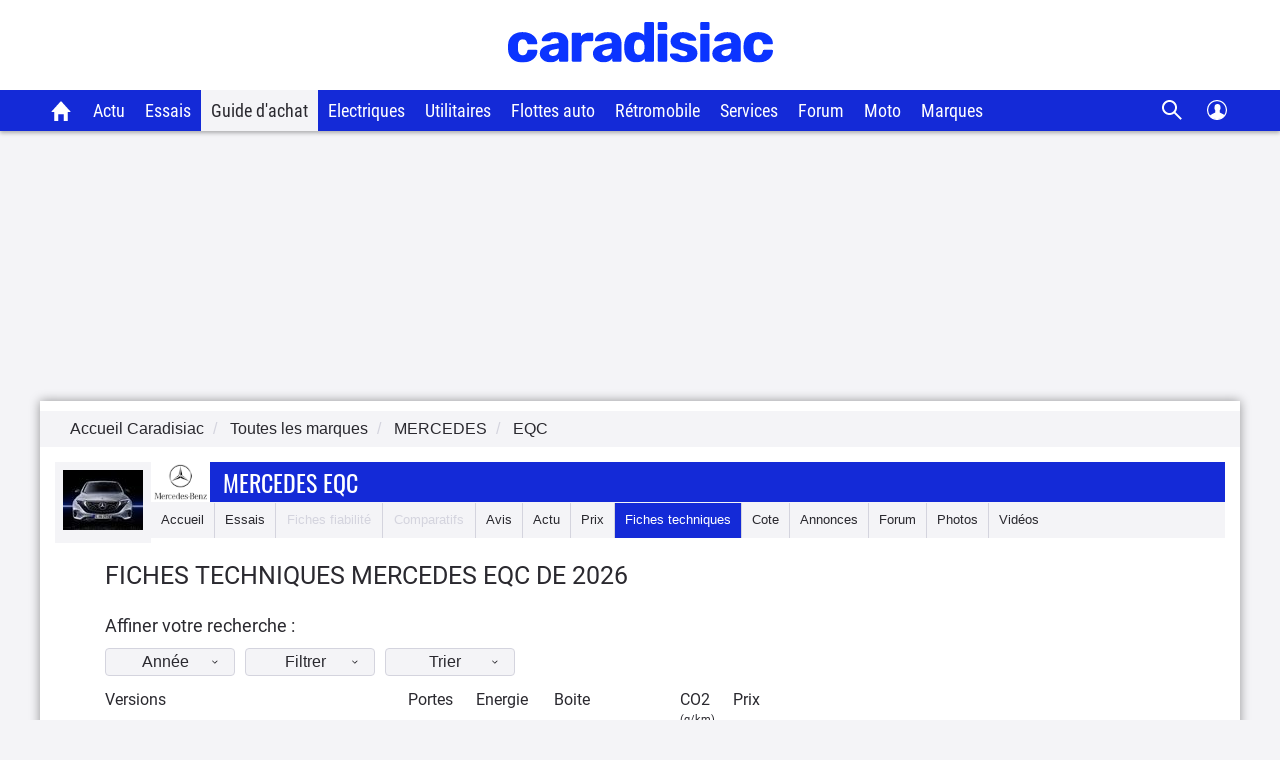

--- FILE ---
content_type: text/html; charset=UTF-8
request_url: https://www.caradisiac.com/fiches-techniques/modele--mercedes-eqc/
body_size: 15776
content:
<!doctype html><html lang="fr">
<!--DEBUT_FRAGMENT_HEAD--><head>
<meta http-equiv="Content-Type" content="text/html; charset=UTF-8">
<link rel="preload" href="https://static.caradisiac.com/img_site/svg/logos/logo-new-caradisiac.svg" as="image" type="image/svg+xml">
<link rel="preconnect" href="//static.hotjar.com">
<link rel="preconnect" href="//ressources.centraleauto.com">
<title>Fiches techniques Mercedes Eqc  millésime 2026.</title>
<meta name="description" content="Retrouvez toutes les fiches techniques Mercedes Eqc millésime 2026 : dimensions, motorisation, performances, consommation ainsi que l'ensemble des données constructeur.">
<meta name="robots" content="index,follow,max-snippet:-1,max-image-preview:large,max-video-preview:-1">
<meta name="author" content="Caradisiac.com">
<meta name="coverage" content="worldwide">
<meta name="viewport" content="width=device-width, initial-scale=1, maximum-scale=1">
<meta property="fb:admins" content="100001710620007">
<meta name="google-site-verification" content="g29467UIsLzySLNskSrtnOyeQ4kZIn5erxFzeNG0iQM">
<meta name="google-site-verification" content="M3tPqrrqqC_E7YKvKMyyQkgu3GXHlho2945altntcwQ">
<meta name="ahrefs-site-verification" content="acea747114c2d6e0940f55baae1c65b928b10111028d61e58b71d7b57a84411a">
<meta name="referrer" content="unsafe-url">
<meta name="apple-itunes-app" content="app-id=559505394">
<meta name="google-play-app" content="app-id=fr.carboatmedia.caradisiac">
<meta name="msvalidate.01" content="07BACEA404E25CE3BD521E584445F300">
<link rel="apple-touch-icon" sizes="57x57" href="https://static.caradisiac.com/img_site/favicon/apple-touch-icon-57x57.png">
<link rel="apple-touch-icon" sizes="114x114" href="https://static.caradisiac.com/img_site/favicon/apple-touch-icon-114x114.png">
<link rel="apple-touch-icon" sizes="72x72" href="https://static.caradisiac.com/img_site/favicon/apple-touch-icon-72x72.png">
<link rel="apple-touch-icon" sizes="144x144" href="https://static.caradisiac.com/img_site/favicon/apple-touch-icon-144x144.png">
<link rel="apple-touch-icon" sizes="60x60" href="https://static.caradisiac.com/img_site/favicon/apple-touch-icon-60x60.png">
<link rel="apple-touch-icon" sizes="120x120" href="https://static.caradisiac.com/img_site/favicon/apple-touch-icon-120x120.png">
<link rel="apple-touch-icon" sizes="76x76" href="https://static.caradisiac.com/img_site/favicon/apple-touch-icon-76x76.png">
<link rel="apple-touch-icon" sizes="152x152" href="https://static.caradisiac.com/img_site/favicon/apple-touch-icon-152x152.png">
<link rel="apple-touch-icon" sizes="180x180" href="https://static.caradisiac.com/img_site/favicon/apple-touch-icon-180x180.png">
<link rel="icon" type="image/png" href="https://static.caradisiac.com/img_site/favicon/favicon-192x192.png" sizes="192x192">
<link rel="icon" type="image/png" href="https://static.caradisiac.com/img_site/favicon/favicon-160x160.png" sizes="160x160">
<link rel="icon" type="image/png" href="https://static.caradisiac.com/img_site/favicon/favicon-96x96.png" sizes="96x96">
<link rel="icon" type="image/png" href="https://static.caradisiac.com/img_site/favicon/favicon-16x16.png" sizes="16x16">
<link rel="icon" type="image/png" href="https://static.caradisiac.com/img_site/favicon/favicon-32x32.png" sizes="32x32">
<meta name="msapplication-TileColor" content="#da532c">
<meta name="msapplication-TileImage" content="https://static.caradisiac.com/img_site/favicon/mstile-144x144.png">
<link rel="preload" as="font" href="https://static.caradisiac.com/fonts/RobotoCondensed-Regular.woff2" crossorigin="crossorigin">
<link rel="preload" as="font" href="https://static.caradisiac.com/fonts/Roboto-Regular.woff2" crossorigin="crossorigin">
<link rel="preload" as="font" href="https://static.caradisiac.com/fonts/Roboto-Medium.woff2" crossorigin="crossorigin">
<link rel="preload" as="font" href="https://static.caradisiac.com/fonts/Oswald-Light.woff2" crossorigin="crossorigin">
<link rel="preload" as="font" href="https://static.caradisiac.com/fonts/Oswald-Regular.woff2" crossorigin="crossorigin">
<link rel="preload" as="font" href="https://static.caradisiac.com/fonts/Oswald-Bold.woff2" crossorigin="crossorigin">
<link rel="stylesheet" type="text/css" href="https://static.caradisiac.com/css/reset.css?v=fda17a4f6bb8f1721e14dd8f7085bd7a">
<link rel="stylesheet" type="text/css" href="https://static.caradisiac.com/css/grid.css?v=fda17a4f6bb8f1721e14dd8f7085bd7a">
<link rel="stylesheet" type="text/css" href="https://static.caradisiac.com/css/helpers.css?v=fda17a4f6bb8f1721e14dd8f7085bd7a">
<link rel="stylesheet" type="text/css" href="https://static.caradisiac.com/css/custom.css?v=fda17a4f6bb8f1721e14dd8f7085bd7a">
<link rel="stylesheet" type="text/css" href="https://static.caradisiac.com/css/custom_tablet.css?v=fda17a4f6bb8f1721e14dd8f7085bd7a" media="screen and (min-width: 768px)">
<link rel="stylesheet" type="text/css" href="https://static.caradisiac.com/css/custom_desktop.css?v=fda17a4f6bb8f1721e14dd8f7085bd7a" media="screen and (min-width: 992px)">
<link rel="stylesheet" type="text/css" href="https://static.caradisiac.com/css/header.css?v=fda17a4f6bb8f1721e14dd8f7085bd7a">
<script type="text/javascript">
					var uA = window.navigator.userAgent;
					if (uA === '9dbbb847-51bf-4752-a870-72dffa1d953d') {
						var uA_by_T  =  'Tréo' ;
					}
					if(typeof uA_by_T === 'undefined'){
						window.gdprAppliesGlobally=false;(function(){function n(e){if(!window.frames[e]){if(document.body&&document.body.firstChild){var t=document.body;var r=document.createElement("iframe");r.style.display="none";r.name=e;r.title=e;t.insertBefore(r,t.firstChild)}else{setTimeout(function(){n(e)},5)}}}function e(r,a,o,c,d){function e(e,t,r,n){if(typeof r!=="function"){return}if(!window[a]){window[a]=[]}var i=false;if(d){i=d(e,n,r)}if(!i){window[a].push({command:e,version:t,callback:r,parameter:n})}}e.stub=true;e.stubVersion=2;function t(n){if(!window[r]||window[r].stub!==true){return}if(!n.data){return}var i=typeof n.data==="string";var e;try{e=i?JSON.parse(n.data):n.data}catch(t){return}if(e[o]){var a=e[o];window[r](a.command,a.version,function(e,t){var r={};r[c]={returnValue:e,success:t,callId:a.callId};if(n.source){n.source.postMessage(i?JSON.stringify(r):r,"*")}},a.parameter)}}if(typeof window[r]!=="function"){window[r]=e;if(window.addEventListener){window.addEventListener("message",t,false)}else{window.attachEvent("onmessage",t)}}}e("__tcfapi","__tcfapiBuffer","__tcfapiCall","__tcfapiReturn");n("__tcfapiLocator");(function(e,t){var r=document.createElement("link");r.rel="preconnect";r.as="script";var n=document.createElement("link");n.rel="dns-prefetch";n.as="script";var i=document.createElement("link");i.rel="preload";i.as="script";var a=document.createElement("script");a.id="spcloader";a.type="text/javascript";a["async"]=true;a.charset="utf-8";var o="https://sdk.privacy-center.org/"+e+"/loader.js?target_type=notice&target="+t;if(window.didomiConfig&&window.didomiConfig.user){var c=window.didomiConfig.user;var d=c.country;var s=c.region;if(d){o=o+"&country="+d;if(s){o=o+"&region="+s}}}r.href="https://sdk.privacy-center.org/";n.href="https://sdk.privacy-center.org/";i.href=o;a.src=o;var f=document.getElementsByTagName("script")[0];f.parentNode.insertBefore(r,f);f.parentNode.insertBefore(n,f);f.parentNode.insertBefore(i,f);f.parentNode.insertBefore(a,f)})("ceb797d3-a539-4bef-bdb4-3349fc676025","GMffhARK")})();						
					}
				</script><script type="text/javascript" src="https://static.caradisiac.com/javascript/smarttag_391133.js?v=fda17a4f6bb8f1721e14dd8f7085bd7a"></script><script type="text/javascript" src="https://static.caradisiac.com/javascript/head/jquery-3.7.1.min.js?v=fda17a4f6bb8f1721e14dd8f7085bd7a"></script><script type="text/javascript" src="https://static.caradisiac.com/javascript/header.js?v=fda17a4f6bb8f1721e14dd8f7085bd7a"></script><link rel="next" href="https://www.caradisiac.com/fiches-techniques/modele--mercedes-eqc/2026/?page=2">
<link rel="canonical" href="https://www.caradisiac.com/fiches-techniques/modele--mercedes-eqc/2026/">
<link href="https://static.caradisiac.com/css/detail-fichetech.css?v=fda17a4f6bb8f1721e14dd8f7085bd7a" type="text/css" rel="stylesheet">
<script type="text/javascript" src="https://static.caradisiac.com/javascript/owl.carousel.221.min.js?v=fda17a4f6bb8f1721e14dd8f7085bd7a"></script><script type="text/javascript">
					
							const cookieDomainName = ".caradisiac.com";
							const cookieHotjarNumberVisitsName = "hotjar_number_visits";

							window.pageVues = Number(getCookie(cookieHotjarNumberVisitsName)) || 0;
							window.pageVues++;
							setCookie(cookieHotjarNumberVisitsName, window.pageVues, {
								domain: cookieDomainName,
								path: "/"
							});
					
				</script><script type="text/javascript">
					var host_cara='https://www.caradisiac.com';

					
					// Variables tracking
					var xtn2       = '33';
					var xtsite     = '391133';
					var xtsite_used     = '391133';
					var xtpage     = 'listingVersions::mercedes::listing-modele--mercedes-eqc';
					var id_page    = 'ListingVersions';
					var id_context = 'FICHE_TECHNIQUE';
					

					
					var page_pub='FichesTechniques-ListingFichesTechniques';
					
					var verticale=["auto"];
					
					var marq=["mercedes"];
						
					var model=["eqc"];
					var modcom=["eqc"];
					var rub=[""];
					var ssrub=[""];
					var autre=["eqc"];
					var energie=["4"];
					var categorie=["47"];
					var partenaire=[""];
					var article=[""];
	


        var xtpage        = 'listingVersions::mercedes::listing-modele--mercedes-eqc';
        var xiti_chapters = xtpage.split('::');

        var xt_pagetype = '6-8-13';


        
        var tc_vars = { 
            'brand': ['Mercedes'],
            'model': ['Eqc'],
            'modelComm': ['Eqc'],
            'categoryId': ['47'],
            'categoryLabel': ['4X4 - SUV - Crossover'],
            'section': [],
            'sectionUrl': [],            
            'subSection': [],
            'subSectionUrl': [],
            'tag': [],
            'autres': ['Eqc',], 
            'energy': ['4'],
            'gearbox': "",
            'doors': "",
            'year': "",
            'verticale': "auto",
            'artAuthor': "''",
            'artDate': '',
            'artNbPage': '',
            'artCurrentPage': '',
            'artType': "",
            'artSubType': "",
            'artNbPhotosPortfolio': '',
            'artVideoCara': "0",
            'userId': "",
            'barreType': "BarreModeleCom",            
            'troq_id': "6556549-d12cbd4c5b0a191616e8b42b7ea40ee0",
            'xtsite': "391133",
            'xtsite_used': "391133",          
            'X9': "0",
            'at_internet_cookie_domain' : ".caradisiac.com",
            'isMember'                  : false,
            'pagesView'                 : Number(pageVues),
            'xitiSd': "logs13",
            'xtn2': "33",
            'pageType': 'FICHE_TECHNIQUE',
            'xtpage': "listingVersions::mercedes::listing-modele--mercedes-eqc",
            'xitiPageId'                : id_page,
            'xitiPageName'              : xiti_chapters.pop(),
            'chapter1'                  : xiti_chapters[0],
            'chapter2'                  : xiti_chapters[1],
            'chapter3'                  : xiti_chapters[2],
        };


        var userSession = localStorage.getItem('user');
        var userParsed = JSON.parse(userSession);
        if(userParsed && typeof userParsed === 'object'){
            if (userParsed.correlation_id) {
                tc_vars.userId = userParsed.correlation_id;
            }
            if (userParsed.id) {
                tc_vars.isMember = true;
            }
        }
        
    
					var IP_CLIENT = '18.220.116.139, 64.252.77.146';
					var tempsInterstitiel = '';
					var formDepotAvis = '';
					var megamenuTarget_xiti = 'N';
			</script><script type="text/javascript" src="https://cdn.tagcommander.com/7280/tc_caradisiac30_20.js?v=fda17a4f6bb8f1721e14dd8f7085bd7a"></script><script type="text/javascript" src="https://static.caradisiac.com/javascript/tools/SearchVe.js?v=fda17a4f6bb8f1721e14dd8f7085bd7a"></script><script type="text/javascript" src="https://static.caradisiac.com/javascript/newsletter/register.js?v=fda17a4f6bb8f1721e14dd8f7085bd7a"></script><noscript>Votre navigateur ne supporte pas le code JavaScript.</noscript>
</head>
<!--FIN_FRAGMENT_HEAD--><body>
<!--DEBUT_FRAGMENT_HEADER--><script xmlns="http://www.w3.org/1999/xhtml" type="text/javascript" defer>
    
        var userSession = new UserSession('user');
        var userInfo = userSession.get();
        var user = null;
        var pseudoRewrite = null;

        if (!userInfo) {
          userSession.init()
            .then(function (userInfo) {
              user = new User(userInfo);
               populateUser(user);
            }).catch(function (error) {
              populateUser(user);
            });
        } else if(!User.getToken()) {
          User.logout(userSession);
        } else {
          user = new User(userInfo);
          populateUser(user);
        }

        $(function() {
          $('.infosUtilisateurDeconnect').on('click', function (e) {
            e.preventDefault();

            User.logout(userSession);
          });
        });
    
		</script><div xmlns="http://www.w3.org/1999/xhtml" id="header-cara" class="header-cara"><a href="https://www.caradisiac.com/" title="Logo Caradisiac"><img src="https://static.caradisiac.com/img_site/svg/logos/logo-new-caradisiac.svg" width="265" height="41" class="logo-cara" alt="Logo Caradisiac" as="image" onclick="return xt_click(this, 'C', xtn2, 'XTC_Header_LogoCaradisiac', 'N');"></img></a><span href="javascript:void(0)" class="picto burger floatL"> </span><span href="javascript:void(0)" class="picto close floatL"> </span><span href="javascript:void(0)" class="picto search floatR"> </span><span href="javascript:void(0)" class="picto close-search floatR"> </span><div id="stickyNavJS" class="nav"><div class="navbar"><div class="dropdown home"><button class="dropbtn"><a href="https://www.caradisiac.com/" onclick="return xt_click(this, 'C', xtn2, 'XTC_Header_OngletAccueil', 'N');" title="Accueil Caradisiac"></a></button></div><div class="dropdown actu"><button class="dropbtn" onclick="return xt_click(this, 'C', xtn2, 'XTC_Header_OngletActu', 'action');">Actu</button><div class="dropdown-content"><div class="row"><div class="column list"><p class="title-menu">Toute l'actu Caradisiac</p><a href="https://www.caradisiac.com/actualite/toute-l-actu-auto/" onclick="return xt_click(this, 'C', xtn2, 'XTC_Header_OngletActu_Filactu', 'N');" title="Fil d’actu">Fil d’actualités</a><a href="https://www.caradisiac.com/photo/" onclick="return xt_click(this, 'C', xtn2, 'XTC_Header_OngletActu_Photos', 'N');" title="Photos">Photos</a><a href="https://www.caradisiac.com/video/" onclick="return xt_click(this, 'C', xtn2, 'XTC_Header_OngletActu_Videos', 'N');" title="Vidéos">Vidéos</a><a href="https://www.caradisiac.com/actualite--moto/" onclick="return xt_click(this, 'C', xtn2, 'XTC_Header_OngletActu_Moto', 'N');" title="Actu moto">Actu moto</a></div><div class="column megaMenu-left"><p class="title-menu JS_actu_titleL"></p><div class="article JS_actu_artL"></div></div><div class="column megaMenu-right"><p class="title-menu JS_actu_titleR"></p><div class="article JS_actu_artR"></div></div></div></div></div><div class="dropdown essai"><button class="dropbtn" onclick="return xt_click(this, 'C', xtn2, 'XTC_Header_OngletEssais', 'action');">Essais</button><div class="dropdown-content"><div class="row"><div class="column list"><div class="column-2"><a href="https://www.caradisiac.com/essai-auto/" onclick="return xt_click(this, 'C', xtn2, 'XTC_Header_OngletEssais_TousLesEssais', 'N');" title="Tous les essais">Tous les essais</a><a href="https://www.caradisiac.com/virees-caradisiac/" onclick="return xt_click(this, 'C', xtn2, 'XTC_Header_OngletEssais_/vireesCaradisiac/', 'N');" title="Les virées Caradisiac">Les virées Caradisiac</a><a href="https://www.caradisiac.com/comparatif/" onclick="return xt_click(this, 'C', xtn2, 'XTC_Header_OngletEssais_TousLesComparatifs', 'N');" title="Tous les Comparatifs">Tous les comparatifs</a></div><p class="title-menu">Essais par catégories</p><div class="column-2"><a href="https://www.caradisiac.com/voiture--citadine/essai/" onclick="return xt_click(this, 'C', xtn2, 'XTC_Header_OngletEssais_Citadines', 'N');" title="Citadines">Citadines</a><a href="https://www.caradisiac.com/voiture--moyenne-berline/essai/" onclick="return xt_click(this, 'C', xtn2, 'XTC_Header_OngletEssais_Moyennesberlines', 'N');" title="Moyennes berlines">Moyennes berlines</a><a href="https://www.caradisiac.com/voiture--grande-berline/essai/" onclick="return xt_click(this, 'C', xtn2, 'XTC_Header_OngletEssais_Grandesberlines', 'N');" title="Grandes berlines">Grandes berlines</a><a href="https://www.caradisiac.com/voiture--break/essai/" onclick="return xt_click(this, 'C', xtn2, 'XTC_Header_OngletEssais_Breaks', 'N');" title="Breaks">Breaks</a><a href="https://www.caradisiac.com/voiture--monospace/essai/" onclick="return xt_click(this, 'C', xtn2, 'XTC_Header_OngletEssais_Monospaces', 'N');" title="Monospaces">Monospaces</a><a href="https://www.caradisiac.com/voiture--4x4/essai/" onclick="return xt_click(this, 'C', xtn2, 'XTC_Header_OngletEssais_4x4', 'N');" title="4x4, SUV et crossovers">4x4, SUV et crossovers</a><a href="https://www.caradisiac.com/voiture--coupe/essai/" onclick="return xt_click(this, 'C', xtn2, 'XTC_Header_OngletEssais_Coupes', 'N');" title="Coupés">Coupés</a><a href="https://www.caradisiac.com/voiture--cabriolet/essai/" onclick="return xt_click(this, 'C', xtn2, 'XTC_Header_OngletEssais_Cabriolets', 'N');" title="Cabriolets">Cabriolets</a><a href="https://www.caradisiac.com/essai-voitures-hybrides/" onclick="return xt_click(this, 'C', xtn2, 'XTC_Header_OngletEssais_VoituresHybrides', 'N');" title="Voitures hybrides">Voitures hybrides</a><a href="https://www.caradisiac.com/essai-voitures-electriques/" onclick="return xt_click(this, 'C', xtn2, 'XTC_Header_OngletEssais_VoituresElectriques', 'N');" title="Voitures électriques">Voitures électriques</a><a href="https://www.caradisiac.com/voiture--pick-up/essai/" onclick="return xt_click(this, 'C', xtn2, 'XTC_Header_OngletEssais_Pickup', 'N');" title="Pick-up">Pick-up</a><a href="https://www.caradisiac.com/voiture--utilitaire/essai/" onclick="return xt_click(this, 'C', xtn2, 'XTC_Header_OngletEssais_Utilitaires', 'N');" title="Utilitaires">Utilitaires</a><a href="https://www.caradisiac.com/essai-moto/" onclick="return xt_click(this, 'C', xtn2, 'XTC_Header_OngletEssais_Motos', 'N');" title="Motos">Motos</a></div></div><div class="column megaMenu-left"><p class="title-menu JS_essai_titleL"></p><div class="article JS_essai_artL"></div></div><div class="column megaMenu-right"><p class="title-menu JS_essai_titleR"></p><div class="article JS_essai_artR"></div></div></div></div></div><div class="dropdown guide-achat"><button class="dropbtn active" onclick="return xt_click(this, 'C', xtn2, 'XTC_Header_OngletGuideAchat', 'action');">Guide d'achat</button><div class="dropdown-content"><div class="row"><div class="column list"><p class="title-menu">Tous les guides d'achat</p><a href="https://www.caradisiac.com/guide-achat-auto/" onclick="return xt_click(this, 'C', xtn2, 'XTC_Header_OngletGuideAchat_Accueil', 'N');" title="Accueil guide d'achat">Accueil</a><a href="https://www.caradisiac.com/guide-achat/" onclick="return xt_click(this, 'C', xtn2, 'XTC_Header_OngletGuideAchat_AchatNeuf', 'N');" title="Guide d'achat neuf">Guide d'achat neuf</a><a href="https://www.caradisiac.com/avis/" onclick="return xt_click(this, 'C', xtn2, 'XTC_Header_OngletGuideAchat_AvisProprietaires', 'N');" title="Avis de propriétaires">Avis de propriétaires</a><a href="https://www.caradisiac.com/fiches-techniques/" onclick="return xt_click(this, 'C', xtn2, 'XTC_Header_OngletGuideAchat_Fichestechniques', 'N');" title="Fiches techniques">Fiches techniques</a><a href="https://www.caradisiac.com/fiche-fiabilite/" onclick="return xt_click(this, 'C', xtn2, 'XTC_Header_OngletGuideAchat_Fichesfiabilite', 'N');" title="Fiches fiabilité">Fiches fiabilité</a><a href="https://www.caradisiac.com/guide-promo/" onclick="return xt_click(this, 'C', xtn2, 'XTC_Header_OngletGuideAchat_GuidePromoConstructeurs', 'N');" title="Promos des constructeurs">Promos des constructeurs</a><a href="https://www.caradisiac.com/actualite--flottes-auto/" onclick="return xt_click(this, 'C', xtn2, 'XTC_Header_OngletGuideAchat_VoituresDeFonction', 'N');" title="Flottes auto">Flottes auto</a></div><div class="column megaMenu-left"><p class="title-menu JS_guide_titleL"></p><div class="article JS_guide_artL"></div></div><div class="column megaMenu-right"><p class="title-menu JS_guide_titleR"></p><div class="article JS_guide_artR"></div></div></div></div></div><div class="dropdown"><button class="dropbtn"><a href="https://www.caradisiac.com/actualite--ecologie--electricite/" onclick="return xt_click(this, 'C', xtn2, 'XTC_Header_OngletElectriques', 'N');" title="Véhicules électriques">Electriques</a></button></div><div class="dropdown"><button class="dropbtn"><a href="https://www.caradisiac.com/voiture--utilitaire/" onclick="return xt_click(this, 'C', xtn2, 'XTC_Header_OngletUtilitaires', 'N');" title="Véhicules Utilitaires">Utilitaires</a></button></div><div class="dropdown"><button class="dropbtn"><a href="https://www.caradisiac.com/actualite--flottes-auto/" onclick="return xt_click(this, 'C', xtn2, 'XTC_Header_OngletFlottesAuto', 'N');" title="Flottes auto">Flottes auto</a></button></div><div class="dropdown"><button class="dropbtn"><a href="https://www.caradisiac.com/actualite--evenements--retromobile/" onclick="return xt_click(this, 'C', xtn2, 'XTC_Header_OngletRetromobile', 'N');" title="Toute l'actualité Rétromobile 2023 sur Caradisiac">Rétromobile</a></button></div><div class="dropdown"><button class="dropbtn" onclick="return xt_click(this, 'C', xtn2, 'XTC_Header_OngletServicesConseils', 'action');">Services</button><div class="dropdown-content"><div class="row"><div class="column list"><p class="title-menu">Les services Caradisiac</p><a href="https://www.axa.fr/assurance-auto/media/devis-tarifexpress-lacentrale.html?utm_source=lacentrale&amp;utm_medium=partenariat&amp;utm_campaign=AO_AUT_PAR_CARADISIAC_LIENSERVICE_DES" target="_blank" onclick="return xt_click(this, 'C', xtn2, 'XTC_Header_OngletServicesConseils_AssuranceAuto', 'N');" title="Assurance auto">Assurance auto</a><a href="https://digital.santanderconsumer.fr/Pretpersonnel/SimulationBanner?PointOfSaleGuid=ca4451d7-af99-47c5-8452-7c116f616e0b" target="_blank" onclick="return xt_click(this, 'C', xtn2, 'XTC_Header_OngletServicesConseils_CreditAuto', 'N');" title="Crédit auto">Crédit auto</a><a href="https://www.lacentrale.fr/lacote_origine.php" target="_blank" onclick="return xt_click(this, 'C', xtn2, 'XTC_Header_OngletServicesConseils_CoteAuto', 'N');" title="Cote auto">Cote auto</a></div><div class="column list"><p class="title-menu">Conseils</p><a href="https://www.caradisiac.com/conseils/" onclick="return xt_click(this, 'C', xtn2, 'XTC_Header_OngletServicesConseils_Home', 'N');" title="Accueil conseils">Tous nos conseils</a><a href="https://www.caradisiac.com/conseils/acheter-une-voiture/" onclick="return xt_click(this, 'C', xtn2, 'XTC_Header_OngletServicesConseils_Achat', 'N');" title="Acheter une voiture">Acheter une voiture</a><a href="https://www.caradisiac.com/conseils/vendre-sa-voiture/" onclick="return xt_click(this, 'C', xtn2, 'XTC_Header_OngletServicesConseils_Vente', 'N');" title="Vendre sa voiture">Vendre sa voiture</a><a href="https://www.caradisiac.com/conseils/assurance-auto/" onclick="return xt_click(this, 'C', xtn2, 'XTC_Header_OngletServicesConseils_Assurance', 'N');" title="Assurance">Assurance auto</a><a href="https://www.caradisiac.com/conseils/financement-auto/" onclick="return xt_click(this, 'C', xtn2, 'XTC_Header_OngletServicesConseils_Financement', 'N');" title="Financement">Financement auto</a><a href="https://www.caradisiac.com/conseils/securite-routiere/" onclick="return xt_click(this, 'C', xtn2, 'XTC_Header_OngletServicesConseils_SecuriteRoutiere', 'N');" title="Sécurité routière">Sécurité routière</a></div><div class="column list"><p class="title-menu">Entretien</p><a href="https://www.caradisiac.com/conseils/entretien-pneus/" onclick="return xt_click(this, 'C', xtn2,'XTC_Header_OngletServicesConseils_EntretienPneus', 'N');" title="Entretien - pneus">Pneus</a><a href="https://www.caradisiac.com/conseils/entretien-freins/" onclick="return xt_click(this, 'C', xtn2, 'XTC_Header_OngletServicesConseils_EntretienFreins', 'N');" title="Entretien - freins">Freins</a><a href="https://www.caradisiac.com/conseils/entretien-nettoyage/" onclick="return xt_click(this, 'C', xtn2, 'XTC_Header_OngletServicesConseils_EntretienNettoyage', 'N');" title="Entretien - nettoyage">Nettoyage</a><a href="https://www.caradisiac.com/conseils/entretien-mecanique/" onclick="return xt_click(this, 'C', xtn2, 'XTC_Header_OngletServicesConseils_EntretienMecanique', 'N');" title="Entretien - mécanique">Mécanique</a><a href="https://www.caradisiac.com/conseils/entretien-revision/" onclick="return xt_click(this, 'C', xtn2, 'XTC_Header_OngletServicesConseils_EntretienRevision', 'N');" title="Entretien - révision">Révision / Contrôle</a></div></div></div></div><div class="dropdown"><button class="dropbtn" onclick="return xt_click(this, 'C', xtn2, 'XTC_Header_OngletForum', 'action');">Forum</button><div class="dropdown-content"><div class="row"><div class="column list forum"><p class="title-menu">Les forums</p><div class="column-3"><a href="https://forum-auto.caradisiac.com/" onclick="return xt_click(this, 'C', xtn2, 'XTC_Header_OngletForum_Accueil', 'N');" title="Accueil Forum"><span class="pictoContainer"><span class="svg-fa_index svg-fa_index-dims"> </span></span><span class="txt">Accueil</span></a><a href="https://forum-auto.caradisiac.com/forum/1639-aide/" onclick="return xt_click(this, 'C', xtn2, 'XTC_Header_OngletForum_Aide', 'N');" title="Aide"><span class="pictoContainer"><span class="svg-fa_aide svg-fa_aide-dims"> </span></span><span class="txt">Aide</span></a><a href="https://forum-auto.caradisiac.com/forum/235-marques/" onclick="return xt_click(this, 'C', xtn2, 'XTC_Header_OngletForum_Marques', 'N');" title="Marques"><span class="pictoContainer"><span class="svg-fa_marques svg-fa_marques-dims"> </span></span><span class="txt">Marques</span></a><a href="https://forum-auto.caradisiac.com/forum/1449-pratique/" onclick="return xt_click(this, 'C', xtn2, 'XTC_Header_OngletForum_Pratique', 'N');" title="Pratique"><span class="pictoContainer"><span class="svg-fa_pratique svg-fa_pratique-dims"> </span></span><span class="txt">Pratique</span></a><a href="https://forum-auto.caradisiac.com/forum/1380-collection/" onclick="return xt_click(this, 'C', xtn2, 'XTC_Header_OngletForum_Collections', 'N');" title="Collections"><span class="pictoContainer"><span class="svg-fa_collections svg-fa_collections-dims"> </span></span><span class="txt">Collections</span></a><a href="https://forum-auto.caradisiac.com/forum/1325-sport/" onclick="return xt_click(this, 'C', xtn2, 'XTC_Header_OngletForum_Sport', 'N');" title="Sport"><span class="pictoContainer"><span class="svg-fa_sport svg-fa_sport-dims"> </span></span><span class="txt">Sport</span></a><a href="https://forum-auto.caradisiac.com/forum/1272-technique/" onclick="return xt_click(this, 'C', xtn2, 'XTC_Header_OngletForum_Technique', 'N');" title="Technique"><span class="pictoContainer"><span class="svg-fa_technique svg-fa_technique-dims"> </span></span><span class="txt">Technique</span></a><a href="https://forum-auto.caradisiac.com/forum/996-tuning/" onclick="return xt_click(this, 'C', xtn2, 'XTC_Header_OngletForum_Tuning', 'N');" title="Tuning"><span class="pictoContainer"><span class="svg-fa_tuning svg-fa_tuning-dims"> </span></span><span class="txt">Tuning</span></a><a href="https://forum-auto.caradisiac.com/forum/1086-les-clubs/" onclick="return xt_click(this, 'C', xtn2, 'XTC_Header_OngletForum_Clubs', 'N');" title="Les clubs"><span class="pictoContainer"><span class="svg-fa_les_clubs svg-fa_les_clubs-dims"> </span></span><span class="txt">Les clubs</span></a><a href="https://forum-auto.caradisiac.com/forum/3-motos/" onclick="return xt_click(this, 'C', xtn2, 'XTC_Header_OngletForum_Motos', 'N');" title="Motos"><span class="pictoContainer"><span class="svg-fa_motos svg-fa_motos-dims"> </span></span><span class="txt">Motos</span></a><a href="https://forum-auto.caradisiac.com/forum/1207-scooters/" onclick="return xt_click(this, 'C', xtn2, 'XTC_Header_OngletForum_Scooters', 'N');" title="Scooters"><span class="pictoContainer"><span class="svg-fa_scooters svg-fa_scooters-dims"> </span></span><span class="txt">Scooters</span></a><a href="https://forum-auto.caradisiac.com/forum/1547-bateaux/" onclick="return xt_click(this, 'C', xtn2, 'XTC_Header_OngletForum_Bateaux', 'N');" title="Bateaux"><span class="pictoContainer"><span class="svg-fa_bateaux svg-fa_bateaux-dims"> </span></span><span class="txt">Bateaux</span></a></div></div></div></div></div><div class="dropdown"><button class="dropbtn"><a href="https://www.caradisiac.com/actualite--moto/" onclick="return xt_click(this, 'C', xtn2, 'XTC_Header_OngletMoto', 'N');" title="Caradisiac Moto">Moto</a></button></div><div class="dropdown"><button class="dropbtn" onclick="return xt_click(this, 'C', xtn2, 'XTC_Header_OngletMarque', 'action');">Marques</button><div class="dropdown-content"><div class="row"><div class="column list top-brand"><p class="title-menu">Top marques</p><a href="https://www.caradisiac.com/auto--audi/" onclick="return xt_click(this, 'C', xtn2, 'XTC_Header_OngletMarque_Audi', 'N');" title="Tout sur Audi">Audi</a><a href="https://www.caradisiac.com/auto--bmw/" onclick="return xt_click(this, 'C', xtn2, 'XTC_Header_OngletMarque_BMW', 'N');" title="Tout sur BMW">BMW</a><a href="https://www.caradisiac.com/auto--citroen/" onclick="return xt_click(this, 'C', xtn2, 'XTC_Header_OngletMarque_Citroen', 'N');" title="Tout sur Citroën">Citroën</a><a href="https://www.caradisiac.com/auto--ford/" onclick="return xt_click(this, 'C', xtn2, 'XTC_Header_OngletMarque_Ford', 'N');" title="Tout sur Ford">Ford</a><a href="https://www.caradisiac.com/auto--mercedes/" onclick="return xt_click(this, 'C', xtn2, 'XTC_Header_OngletMarque_Mercedes', 'N');" title="Tout sur Mercedes">Mercedes</a><a href="https://www.caradisiac.com/auto--peugeot/" onclick="return xt_click(this, 'C', xtn2, 'XTC_Header_OngletMarque_Peugeot', 'N');" title="Tout sur Peugeot">Peugeot</a><a href="https://www.caradisiac.com/auto--renault/" onclick="return xt_click(this, 'C', xtn2, 'XTC_Header_OngletMarque_Renault', 'N');" title="Tout sur Renault">Renault</a><a href="https://www.caradisiac.com/auto--volkswagen/" onclick="return xt_click(this, 'C', xtn2, 'XTC_Header_OngletMarque_Volkswagen', 'N');" title="Tout sur Volkswagen">Volkswagen</a></div><div class="column list all-brand"><p class="title-menu">Toutes les marques</p><div class="column-5"><a href="https://www.caradisiac.com/auto--alfa-romeo/" onclick="return xt_click(this, 'C', xtn2, 'XTC_Header_OngletMarque_AlfaRomeo', 'N');" title="Tout sur Alfa Romeo">Alfa Romeo</a><a href="https://www.caradisiac.com/auto--aston-martin/" onclick="return xt_click(this, 'C', xtn2, 'XTC_Header_OngletMarque_AstonMartin', 'N');" title="Tout sur Aston Martin">Aston Martin</a><a href="https://www.caradisiac.com/auto--audi/" onclick="return xt_click(this, 'C', xtn2, 'XTC_Header_OngletMarque_Audi', 'N');" title="Tout sur Audi">Audi</a><a href="https://www.caradisiac.com/auto--bmw/" onclick="return xt_click(this, 'C', xtn2, 'XTC_Header_OngletMarque_BMW', 'N');" title="Tout sur BMW">BMW</a><a href="https://www.caradisiac.com/auto--chevrolet/" onclick="return xt_click(this, 'C', xtn2, 'XTC_Header_OngletMarque_Chevrolet', 'N');" title="Tout sur Chevrolet">Chevrolet</a><a href="https://www.caradisiac.com/auto--citroen/" onclick="return xt_click(this, 'C', xtn2, 'XTC_Header_OngletMarque_Citroen', 'N');" title="Tout sur Citroën">Citroën</a><a href="https://www.caradisiac.com/auto--dacia/" onclick="return xt_click(this, 'C', xtn2, 'XTC_Header_OngletMarque_Dacia', 'N');" title="Tout sur Dacia">Dacia</a><a href="https://www.caradisiac.com/auto--ds/" onclick="return xt_click(this, 'C', xtn2, 'XTC_Header_OngletMarque_DS', 'N');" title="Tout sur DS">DS</a><a href="https://www.caradisiac.com/auto--ferrari/" onclick="return xt_click(this, 'C', xtn2, 'XTC_Header_OngletMarque_Ferrari', 'N');" title="Tout sur Ferrari">Ferrari</a><a href="https://www.caradisiac.com/auto--fiat/" onclick="return xt_click(this, 'C', xtn2, 'XTC_Header_OngletMarque_Fiat', 'N');" title="Tout sur Fiat">Fiat</a><a href="https://www.caradisiac.com/auto--ford/" onclick="return xt_click(this, 'C', xtn2, 'XTC_Header_OngletMarque_Ford', 'N');" title="Tout sur Ford">Ford</a><a href="https://www.caradisiac.com/auto--honda/" onclick="return xt_click(this, 'C', xtn2, 'XTC_Header_OngletMarque_Honda', 'N');" title="Tout sur Honda">Honda</a><a href="https://www.caradisiac.com/auto--hyundai/" onclick="return xt_click(this, 'C', xtn2, 'XTC_Header_OngletMarque_Hyundai', 'N');" title="Tout sur Hyundai">Hyundai</a><a href="https://www.caradisiac.com/auto--jaguar/" onclick="return xt_click(this, 'C', xtn2, 'XTC_Header_OngletMarque_Jaguar', 'N');" title="Tout sur Jaguar">Jaguar</a><a href="https://www.caradisiac.com/auto--jeep/" onclick="return xt_click(this, 'C', xtn2, 'XTC_Header_OngletMarque_Jeep', 'N');" title="Tout sur Jeep">Jeep</a><a href="https://www.caradisiac.com/auto--kia/" onclick="return xt_click(this, 'C', xtn2, 'XTC_Header_OngletMarque_Kia', 'N');" title="Tout sur Kia">Kia</a><a href="https://www.caradisiac.com/auto--lamborghini/" onclick="return xt_click(this, 'C', xtn2, 'XTC_Header_OngletMarque_Lamborghini', 'N');" title="Tout sur Lamborghini">Lamborghini</a><a href="https://www.caradisiac.com/auto--land-rover/" onclick="return xt_click(this, 'C', xtn2, 'XTC_Header_OngletMarque_LandRover', 'N');" title="Tout sur Land Rover">Land Rover</a><a href="https://www.caradisiac.com/auto--lexus/" onclick="return xt_click(this, 'C', xtn2, 'XTC_Header_OngletMarque_Lexus', 'N');" title="Tout sur Lexus">Lexus</a><a href="https://www.caradisiac.com/auto--maserati/" onclick="return xt_click(this, 'C', xtn2, 'XTC_Header_OngletMarque_Maserati', 'N');" title="Tout sur Maserati">Maserati</a><a href="https://www.caradisiac.com/auto--mazda/" onclick="return xt_click(this, 'C', xtn2, 'XTC_Header_OngletMarque_Mazda', 'N');" title="Tout sur Mazda">Mazda</a><a href="https://www.caradisiac.com/auto--mercedes/" onclick="return xt_click(this, 'C', xtn2, 'XTC_Header_OngletMarque_Mercedes', 'N');" title="Tout sur Mercedes">Mercedes</a><a href="https://www.caradisiac.com/auto--mini/" onclick="return xt_click(this, 'C', xtn2, 'XTC_Header_OngletMarque_Mini', 'N');" title="Tout sur Mini">Mini</a><a href="https://www.caradisiac.com/auto--mitsubishi/" onclick="return xt_click(this, 'C', xtn2, 'XTC_Header_OngletMarque_Mitsubishi', 'N');" title="Tout sur Mitsubishi">Mitsubishi</a><a href="https://www.caradisiac.com/auto--nissan/" onclick="return xt_click(this, 'C', xtn2, 'XTC_Header_OngletMarque_Nissan', 'N');" title="Tout sur Nissan">Nissan</a><a href="https://www.caradisiac.com/auto--opel/" onclick="return xt_click(this, 'C', xtn2, 'XTC_Header_OngletMarque_Opel', 'N');" title="Tout sur Opel">Opel</a><a href="https://www.caradisiac.com/auto--peugeot/" onclick="return xt_click(this, 'C', xtn2, 'XTC_Header_OngletMarque_Peugeot', 'N');" title="Tout sur Peugeot">Peugeot</a><a href="https://www.caradisiac.com/auto--porsche/" onclick="return xt_click(this, 'C', xtn2, 'XTC_Header_OngletMarque_Porsche', 'N');" title="Tout sur Porsche">Porsche</a><a href="https://www.caradisiac.com/auto--renault/" onclick="return xt_click(this, 'C', xtn2, 'XTC_Header_OngletMarque_Renault', 'N');" title="Tout sur Renault">Renault</a><a href="https://www.caradisiac.com/auto--seat/" onclick="return xt_click(this, 'C', xtn2, 'XTC_Header_OngletMarque_Seat', 'N');" title="Tout sur Seat">Seat</a><a href="https://www.caradisiac.com/auto--skoda/" onclick="return xt_click(this, 'C', xtn2, 'XTC_Header_OngletMarque_Skoda', 'N');" title="Tout sur Skoda">Skoda</a><a href="https://www.caradisiac.com/auto--smart/" onclick="return xt_click(this, 'C', xtn2, 'XTC_Header_OngletMarque_Smart', 'N');" title="Tout sur Smart">Smart</a><a href="https://www.caradisiac.com/auto--suzuki/" onclick="return xt_click(this, 'C', xtn2, 'XTC_Header_OngletMarque_Suzuki', 'N');" title="Tout sur Suzuki">Suzuki</a><a href="https://www.caradisiac.com/auto--tesla/" onclick="return xt_click(this, 'C', xtn2, 'XTC_Header_OngletMarque_Tesla', 'N');" title="Tout sur Tesla">Tesla</a><a href="https://www.caradisiac.com/auto--toyota/" onclick="return xt_click(this, 'C', xtn2, 'XTC_Header_OngletMarque_Toyota', 'N');" title="Tout sur Toyota">Toyota</a><a href="https://www.caradisiac.com/auto--volkswagen/" onclick="return xt_click(this, 'C', xtn2, 'XTC_Header_OngletMarque_Volkswagen', 'N');" title="Tout sur Volkswagen">Volkswagen</a><a href="https://www.caradisiac.com/auto--volvo/" onclick="return xt_click(this, 'C', xtn2, 'XTC_Header_OngletMarque_Volvo', 'N');" title="Tout sur Volvo">Volvo</a><a href="https://www.caradisiac.com/constructeurs--automobiles/" onclick="return xt_click(this, 'C', xtn2, 'XTC_Header_OngletMarque_ToutesLesMarques', 'N');" title="accéder à tous les constructeurs automobiles">Toutes les marques »</a></div></div></div></div></div><div id="user"><div id="authentified" class="authentified userAuthentified" style="display:none"><div class="dropdown userLink connected"><div class="dropbtn"><div class="avatar JS_userAvatar"><img loading="lazy" alt=""></img><span class="totalResults badge"></span></div></div><div class="dropdown-content"><div class="row"><div class="userInfos"><ul class="user-menu-icons"><li class=""><a href="https://forum-auto.caradisiac.com/notifications/" target="_blank" title="Notifications" onclick="return xt_click(this, 'C', xtn2 , 'XTC_Header_Membre_BarreNotif-notifications', 'S');"><i class="fa icon-fa-bell"> </i><span class="newNotifCount badge"></span></a></li><li class=""><a href="https://forum-auto.caradisiac.com/messenger/" target="_blank" title="Messages" onclick="return xt_click(this, 'C', xtn2 , 'XTC_Header_Membre_BarreNotif-MessagesPrives', 'S');"><i class="fa icon-fa-enveloppe"> </i><span class="newMessageCount badge"></span></a></li></ul><div class="avatar"><div id="exist" class="JS_profil" style="display:none"><a href="" class="JS_userAvatar" rel="nofollow" title="Consulter le profil de " onclick="return xt_click(this, 'C',xtn2,id_context+'::'+id_page+'::Header_Membre_Avatar_XTC', 'N');"><img loading="lazy" src="" alt="avatar"></img></a></div><div id="unexist" style="display:none"><img loading="lazy" src="https://static.caradisiac.com/img_site/avatarDefaut.png" alt="Aucun avatar"></img></div></div><ul class="list-forum"><li class="sousNavItem profil"><a onclick="return xt_click(this, 'C', xtn2 , 'XTC_Header_Membre_BarreNotif-Pseudo', 'S');" title="" href=""></a></li><li class="sousNavItem"><a href="https://forum-auto.caradisiac.com/followed/" title="Sujets suivis" target="_blank" onclick="return xt_click(this, 'C', xtn2 , 'XTC_Header_Membre_BarreNotif-SujetsSuivis', 'S');">Mes sujets</a><span class="newPostCount"></span></li><li class="sousNavItem last"><a class="infosUtilisateurDeconnect pictoUtilisateur" href="/#" title="Déconnexion" onclick="return xt_click(this, 'C', xtn2 , 'TC_Header_Membre_BarreNotif-SeDeconnecter', 'action');">Deconnexion</a></li></ul></div></div></div></div></div><div id="unauthentified" class="unauthentified userUnauthentified" style="display:none"><div class="dropdown userLink def"><a href="https://forum-auto.caradisiac.com/login?ref=LOGIN_CALLBACK" onclick="return xt_click(this, 'C', xtn2, 'XTC_Header_OngletConnexion', 'N');" class="login" title="Bouton pour accéder à la page de connexion du forum auto sur le site Invision" aria-label="Bouton pour accéder à la page de connexion du forum auto sur le site Invision"><div class="dropbtn"></div></a></div></div></div><div class="dropdown navSearch"><button onclick="return xt_click(this, 'C', xtn2, 'XTC_Header_OngletRecherche', 'N');" class="dropbtn btnSearch" aria-label="Recherche"><span class="floatR"> </span></button><div class="dropdown-content"><label for="rechercheBoxBarre" aria-label="Rechercher par marque/modèle"></label><input id="rechercheBoxBarre" class="JSsearchBoxInput searchInput" data-result="JSresultBoxBarre" data-xiti="XTC_Header_RechercheFullTexteBarre" placeholder="Rechercher par marque/modèle"></input><div class="resultBox JSresultBoxBarre"></div><button type="button" class="btn_searchClose"><span class="icon_close"> </span>Fermer</button></div></div></div></div><div class="messageContainer"><div xmlns="" class="blocMessage">
<i class="icon iconAlert"></i><p class="text"><span id="JSmessageUserMail" class="txtLight"></span></p>
<p class="link JSlink"><span onclick="hideBlocMessage();">J'ai compris</span></p>
</div></div><div class="sideNav left"><div id="user"><div id="authentified" class="authentified" style="display:none"><div class="userInfos visible-xs visible-sm"><ul class="user-menu-icons"><li class=""><a href="https://forum-auto.caradisiac.com/notifications/" target="_blank" title="Notifications" onclick="return xt_click(this, 'C', xtn2 , 'XTC_Header_Membre_BarreNotif-notifications', 'S');"><i class="fa icon-fa-bell"> </i><span class="newNotifCount badge"></span></a></li><li class=""><a href="https://forum-auto.caradisiac.com/messenger/" target="_blank" title="Messages" onclick="return xt_click(this, 'C', xtn2 , 'XTC_Header_Membre_BarreNotif-MessagesPrives', 'S');"><i class="fa icon-fa-enveloppe"> </i><span class="newMessageCount badge"></span></a></li></ul><div class="avatar"><div id="exist" class="JS_profil" style="display:none"><a href="" class="JS_userAvatar" rel="nofollow" title="Consulter le profil de " onclick="return xt_click(this, 'C',xtn2,id_context+'::'+id_page+'::Header_Membre_Avatar_XTC', 'N');"><img loading="lazy" src="" alt="avatar"></img></a></div><div id="unexist" style="display:none"><img loading="lazy" src="https://static.caradisiac.com/img_site/avatarDefaut.png" alt="Aucun avatar"></img></div></div><ul class="list-forum"><li class="sousNavItem profil"><a onclick="return xt_click(this, 'C', xtn2 , 'XTC_Header_Membre_BarreNotif-Pseudo', 'S');" title="" href=""></a></li><li class="sousNavItem"><a href="https://forum-auto.caradisiac.com/followed/" title="Sujets suivis" target="_blank" onclick="return xt_click(this, 'C', xtn2 , 'XTC_Header_Membre_BarreNotif-SujetsSuivis', 'S');">Mes sujets</a><span class="newPostCount"></span></li><li class="sousNavItem last"><a class="infosUtilisateurDeconnect pictoUtilisateur" href="/#" title="Déconnexion" onclick="return xt_click(this, 'C', xtn2 , 'TC_Header_Membre_BarreNotif-SeDeconnecter', 'action');">Deconnexion</a></li></ul></div></div><div id="unauthentified" class="unauthentified" style="display:none"><div class="visible-xs visible-sm"><a href="https://forum-auto.caradisiac.com/login?ref=LOGIN_CALLBACK" onclick="return xt_click(this, 'C', xtn2, 'XTC_Header_OngletConnexion', 'N');" class="btn connection">Connexion / Inscription</a></div></div></div><ul class="listItem"><li class="dropdown"><span data-toggle="dropdown" class="dropbtn"><a href="https://www.caradisiac.com/" onclick="return xt_click(this, 'C', xtn2, 'XTC_Header_OngletAccueil', 'N');" title="">Accueil</a></span></li><li class="dropdown"><span data-toggle="dropdown" onclick="return xt_click(this, 'C', xtn2, 'XTC_Header_OngletActu', 'action');" class="dropbtn">Actu<span class="arrow"> </span></span><ul class="dropdown-menu"><li><a href="https://www.caradisiac.com/actualite/toute-l-actu-auto/" onclick="return xt_click(this, 'C', xtn2, 'XTC_Header_OngletActu_Filactu', 'N');" title="Fil d’actu">Fil d’actualités</a></li><li><a href="https://www.caradisiac.com/photo/" onclick="return xt_click(this, 'C', xtn2, 'XTC_Header_OngletActu_Photos', 'N');" title="Photos">Photos</a></li><li><a href="https://www.caradisiac.com/video/" onclick="return xt_click(this, 'C', xtn2, 'XTC_Header_OngletActu_Videos', 'N');" title="Vidéos">Vidéos</a></li><li><a href="https://www.caradisiac.com/actualite--moto/" onclick="return xt_click(this, 'C', xtn2, 'XTC_Header_OngletActu_Moto', 'N');" title="Actu moto">Actu moto</a></li></ul></li><li class="dropdown"><span data-toggle="dropdown" onclick="return xt_click(this, 'C', xtn2, 'XTC_Header_OngletEssais', 'action');" class="dropbtn">Essais<span class="arrow"> </span></span><ul class="dropdown-menu"><li><a href="https://www.caradisiac.com/essai-auto/" onclick="return xt_click(this, 'C', xtn2, 'XTC_Header_OngletEssais_TousLesEssais', 'N');" title="Tous les essais">Tous les essais</a></li><li><a href="https://www.caradisiac.com/comparatif/" onclick="return xt_click(this, 'C', xtn2, 'XTC_Header_OngletEssais_TousLesComparatifs', 'N');" title="Tous les Comparatifs">Tous les comparatifs</a></li><li><a href="https://www.caradisiac.com/virees-caradisiac/" onclick="return xt_click(this, 'C', xtn2, 'XTC_Header_OngletEssais_/vireesCaradisiac/', 'N');" title="Les virées Caradisiac">Les virées Caradisiac</a></li><li class="title-menu">Essais par catégories</li><li><a href="https://www.caradisiac.com/voiture--citadine/essai/" onclick="return xt_click(this, 'C', xtn2, 'XTC_Header_OngletEssais_Citadines', 'N');" title="Citadines">Citadines</a></li><li><a href="https://www.caradisiac.com/voiture--moyenne-berline/essai/" onclick="return xt_click(this, 'C', xtn2, 'XTC_Header_OngletEssais_Moyennesberlines', 'N');" title="Moyennes berlines">Moyennes berlines</a></li><li><a href="https://www.caradisiac.com/voiture--grande-berline/essai/" onclick="return xt_click(this, 'C', xtn2, 'XTC_Header_OngletEssais_Grandesberlines', 'N');" title="Grandes berlines">Grandes berlines</a></li><li><a href="https://www.caradisiac.com/voiture--break/essai/" onclick="return xt_click(this, 'C', xtn2, 'XTC_Header_OngletEssais_Breaks', 'N');" title="Breaks">Breaks</a></li><li><a href="https://www.caradisiac.com/voiture--monospace/essai/" onclick="return xt_click(this, 'C', xtn2, 'XTC_Header_OngletEssais_Monospaces', 'N');" title="Monospaces">Monospaces</a></li><li><a href="https://www.caradisiac.com/voiture--4x4/essai/" onclick="return xt_click(this, 'C', xtn2, 'XTC_Header_OngletEssais_4x4', 'N');" title="4x4, SUV et crossovers">4x4, SUV et crossovers</a></li><li><a href="https://www.caradisiac.com/voiture--coupe/essai/" onclick="return xt_click(this, 'C', xtn2, 'XTC_Header_OngletEssais_Coupes', 'N');" title="Coupés">Coupés</a></li><li><a href="https://www.caradisiac.com/voiture--cabriolet/essai/" onclick="return xt_click(this, 'C', xtn2, 'XTC_Header_OngletEssais_Cabriolets', 'N');" title="Cabriolets">Cabriolets</a></li><li><a href="https://www.caradisiac.com/essai-voitures-hybrides/" onclick="return xt_click(this, 'C', xtn2, 'XTC_Header_OngletEssais_VoituresHybrides', 'N');" title="Voitures hybrides">Voitures hybrides</a></li><li><a href="https://www.caradisiac.com/essai-voitures-electriques/" onclick="return xt_click(this, 'C', xtn2, 'XTC_Header_OngletEssais_VoituresElectriques', 'N');" title="Voitures électriques">Voitures électriques</a></li><li><a href="https://www.caradisiac.com/voiture--pick-up/essai/" onclick="return xt_click(this, 'C', xtn2, 'XTC_Header_OngletEssais_Pickup', 'N');" title="Pick-up">Pick-up</a></li><li><a href="https://www.caradisiac.com/voiture--utilitaire/essai/" onclick="return xt_click(this, 'C', xtn2, 'XTC_Header_OngletEssais_Utilitaires', 'N');" title="Utilitaires">Utilitaires</a></li><li><a href="https://www.caradisiac.com/essai-moto/" onclick="return xt_click(this, 'C', xtn2, 'XTC_Header_OngletEssais_Motos', 'N');" title="Motos">Motos</a></li></ul></li><li class="dropdown"><span data-toggle="dropdown" onclick="return xt_click(this, 'C', xtn2, 'XTC_Header_OngletGuideAchat', 'action');" class="dropbtn">Guide d'achat<span class="arrow"> </span></span><ul class="dropdown-menu"><li><a href="https://www.caradisiac.com/guide-achat-auto/" onclick="return xt_click(this, 'C', xtn2, 'XTC_Header_OngletGuideAchat_Accueil', 'N');" title="Accueil guide d'achat">Accueil</a></li><li><a href="https://www.caradisiac.com/guide-achat/" onclick="return xt_click(this, 'C', xtn2, 'XTC_Header_OngletGuideAchat_AchatNeuf', 'N');" title="Guide d'achat neuf">Guide d'achat neuf</a></li><li><a href="https://www.caradisiac.com/avis/" onclick="return xt_click(this, 'C', xtn2, 'XTC_Header_OngletGuideAchat_AvisProprietaires', 'N');" title="Avis de propriétaires">Avis de propriétaires</a></li><li><a href="https://www.caradisiac.com/fiches-techniques/" onclick="return xt_click(this, 'C', xtn2, 'XTC_Header_OngletGuideAchat_Fichestechniques', 'N');" title="Fiches techniques">Fiches techniques</a></li><li><a href="https://www.caradisiac.com/fiche-fiabilite/" onclick="return xt_click(this, 'C', xtn2, 'XTC_Header_OngletGuideAchat_Fichesfiabilite', 'N');" title="Fiches fiabilité">Fiches fiabilité</a></li><li><a href="https://www.caradisiac.com/guide-promo/" onclick="return xt_click(this, 'C', xtn2, 'XTC_Header_OngletGuideAchat_GuidePromoConstructeurs', 'N');" title="Promos des constructeurs">Promos des constructeurs</a></li><li><a href="https://www.caradisiac.com/actualite--flottes-auto/" onclick="return xt_click(this, 'C', xtn2, 'XTC_Header_OngletGuideAchat_VoituresDeFonction', 'N');" title="Flottes auto">Flottes auto</a></li></ul></li><li class="dropdown"><span data-toggle="dropdown" class="dropbtn"><a href="https://www.caradisiac.com/actualite--ecologie--electricite/" onclick="return xt_click(this, 'C', xtn2, 'XTC_Header_OngletElectriques', 'N');">Electriques</a></span></li><li class="dropdown"><span data-toggle="dropdown" class="dropbtn"><a href="https://www.caradisiac.com/voiture--utilitaire/" onclick="return xt_click(this, 'C', xtn2, 'XTC_Header_OngletUtilitaires', 'N');">Utilitaires</a></span></li><li class="dropdown"><span data-toggle="dropdown" class="dropbtn"><a href="https://www.caradisiac.com/actualite--flottes-auto/" onclick="return xt_click(this, 'C', xtn2, 'XTC_Header_OngletFlottesAuto', 'N');">Flottes Auto</a></span></li><li class="dropdown"><span data-toggle="dropdown" class="dropbtn"><a href="https://www.caradisiac.com/actualite--evenements--retromobile/" onclick="return xt_click(this, 'C', xtn2, 'XTC_Header_OngletRetromobile', 'N');">Rétromobile</a></span></li><li class="dropdown"><span data-toggle="dropdown" onclick="return xt_click(this, 'C', xtn2, 'XTC_Header_OngletServicesConseils', 'action');" class="dropbtn">Services<span class="arrow"> </span></span><ul class="dropdown-menu"><li class="title-menu">Les services Caradisiac</li><li><a href="https://www.axa.fr/assurance-auto/media/devis-tarifexpress-lacentrale.html?utm_source=lacentrale&amp;utm_medium=partenariat#38;utm_campaign=AO_AUT_PAR_CARADISIAC_LIENSERVICE_MOB" target="_blank" onclick="return xt_click(this, 'C', xtn2, 'XTC_Header_OngletServicesConseils_AssuranceAuto', 'N');" title="Assurance auto">Assurance auto</a></li><li><a href="https://digital.santanderconsumer.fr/Pretpersonnel/SimulationBanner?PointOfSaleGuid=ca4451d7-af99-47c5-8452-7c116f616e0b" target="_blank" onclick="return xt_click(this, 'C', xtn2, 'XTC_Header_OngletServicesConseils_CreditAuto', 'N');" title="Crédit auto">Crédit auto</a></li><li><a href="https://www.lacentrale.fr/lacote_origine.php" target="_blank" onclick="return xt_click(this, 'C', xtn2, 'XTC_Header_OngletServicesConseils_CoteAuto', 'N');" title="Cote auto">Cote auto</a></li><li class="title-menu">Conseils</li><li><a href="https://www.caradisiac.com/conseils/" onclick="return xt_click(this, 'C', xtn2, 'XTC_Header_OngletServicesConseils_Home', 'N');" title="Accueil conseils">Tous nos conseils</a></li><li><a href="https://www.caradisiac.com/conseils/acheter-une-voiture/" onclick="return xt_click(this, 'C', xtn2, 'XTC_Header_OngletServicesConseils_Achat', 'N');" title="Acheter une voiture">Acheter une voiture</a></li><li><a href="https://www.caradisiac.com/conseils/vendre-sa-voiture/" onclick="return xt_click(this, 'C', xtn2, 'XTC_Header_OngletServicesConseils_Vente', 'N');" title="Vendre sa voiture">Vendre sa voiture</a></li><li><a href="https://www.caradisiac.com/conseils/assurance-auto/" onclick="return xt_click(this, 'C', xtn2, 'XTC_Header_OngletServicesConseils_Assurance', 'N');" title="Assurance">Assurance auto</a></li><li><a href="https://www.caradisiac.com/conseils/financement-auto/" onclick="return xt_click(this, 'C', xtn2, 'XTC_Header_OngletServicesConseils_Financement', 'N');" title="Financement">Financement auto</a></li><li><a href="https://www.caradisiac.com/conseils/securite-routiere/" onclick="return xt_click(this, 'C', xtn2, 'XTC_Header_OngletServicesConseils_SecuriteRoutiere', 'N');" title="Sécurité routière">Sécurité routière</a></li><li class="title-menu">Entretien</li><li><a href="https://www.caradisiac.com/conseils/entretien-pneus/" onclick="return xt_click(this, 'C', xtn2,'XTC_Header_OngletServicesConseils_EntretienPneus', 'N');" title="Entretien - pneus">Pneus</a></li><li><a href="https://www.caradisiac.com/conseils/entretien-freins/" onclick="return xt_click(this, 'C', xtn2, 'XTC_Header_OngletServicesConseils_EntretienFreins', 'N');" title="Entretien - freins">Freins</a></li><li><a href="https://www.caradisiac.com/conseils/entretien-nettoyage/" onclick="return xt_click(this, 'C', xtn2, 'XTC_Header_OngletServicesConseils_EntretienNettoyage', 'N');" title="Entretien - nettoyage">Nettoyage</a></li><li><a href="https://www.caradisiac.com/conseils/entretien-mecanique/" onclick="return xt_click(this, 'C', xtn2, 'XTC_Header_OngletServicesConseils_EntretienMecanique', 'N');" title="Entretien - mécanique">Mécanique</a></li><li><a href="https://www.caradisiac.com/conseils/entretien-revision/" onclick="return xt_click(this, 'C', xtn2, 'XTC_Header_OngletServicesConseils_EntretienRevision', 'N');" title="Entretien - révision">Révision / Contrôle</a></li></ul></li><li class="dropdown"><span data-toggle="dropdown" onclick="return xt_click(this, 'C', xtn2, 'XTC_Header_OngletForum', 'action');" class="dropbtn">Forum<span class="arrow"> </span></span><ul class="dropdown-menu forum"><li class="title-menu">Les forums</li><li><a href="https://forum-auto.caradisiac.com/" onclick="return xt_click(this, 'C', xtn2, 'XTC_Header_OngletForum_Accueil', 'N');" title="Accueil Forum"><span class="pictoContainer"><span class="svg-fa_index svg-fa_index-dims"> </span></span><span class="txt">Accueil</span></a></li><li><a href="https://forum-auto.caradisiac.com/forum/1639-aide/" onclick="return xt_click(this, 'C', xtn2, 'XTC_Header_OngletForum_Aide', 'N');" title="Aide"><span class="pictoContainer"><span class="svg-fa_aide svg-fa_aide-dims"> </span></span><span class="txt">Aide</span></a></li><li><a href="https://forum-auto.caradisiac.com/forum/235-marques/" onclick="return xt_click(this, 'C', xtn2, 'XTC_Header_OngletForum_Marques', 'N');" title="Marques"><span class="pictoContainer"><span class="svg-fa_marques svg-fa_marques-dims"> </span></span><span class="txt">Marques</span></a></li><li><a href="https://forum-auto.caradisiac.com/forum/1449-pratique/" onclick="return xt_click(this, 'C', xtn2, 'XTC_Header_OngletForum_Pratique', 'N');" title="Pratique"><span class="pictoContainer"><span class="svg-fa_pratique svg-fa_pratique-dims"> </span></span><span class="txt">Pratique</span></a></li><li><a href="https://forum-auto.caradisiac.com/forum/1380-collection/" onclick="return xt_click(this, 'C', xtn2, 'XTC_Header_OngletForum_Collections', 'N');" title="Collections"><span class="pictoContainer"><span class="svg-fa_collections svg-fa_collections-dims"> </span></span><span class="txt">Collections</span></a></li><li><a href="https://forum-auto.caradisiac.com/forum/1325-sport/" onclick="return xt_click(this, 'C', xtn2, 'XTC_Header_OngletForum_Sport', 'N');" title="Sport"><span class="pictoContainer"><span class="svg-fa_sport svg-fa_sport-dims"> </span></span><span class="txt">Sport</span></a></li><li><a href="https://forum-auto.caradisiac.com/forum/1272-technique/" onclick="return xt_click(this, 'C', xtn2, 'XTC_Header_OngletForum_Technique', 'N');" title="Technique"><span class="pictoContainer"><span class="svg-fa_technique svg-fa_technique-dims"> </span></span><span class="txt">Technique</span></a></li><li><a href="https://forum-auto.caradisiac.com/forum/996-tuning/" onclick="return xt_click(this, 'C', xtn2, 'XTC_Header_OngletForum_Tuning', 'N');" title="Tuning"><span class="pictoContainer"><span class="svg-fa_tuning svg-fa_tuning-dims"> </span></span><span class="txt">Tuning</span></a></li><li><a href="https://forum-auto.caradisiac.com/forum/1086-les-clubs/" onclick="return xt_click(this, 'C', xtn2, 'XTC_Header_OngletForum_Clubs', 'N');" title="Les clubs"><span class="pictoContainer"><span class="svg-fa_les_clubs svg-fa_les_clubs-dims"> </span></span><span class="txt">Les clubs</span></a></li><li><a href="https://forum-auto.caradisiac.com/forum/3-motos/" onclick="return xt_click(this, 'C', xtn2, 'XTC_Header_OngletForum_Motos', 'N');" title="Motos"><span class="pictoContainer"><span class="svg-fa_motos svg-fa_motos-dims"> </span></span><span class="txt">Motos</span></a></li><li><a href="https://forum-auto.caradisiac.com/forum/1207-scooters/" onclick="return xt_click(this, 'C', xtn2, 'XTC_Header_OngletForum_Scooters', 'N');" title="Scooters"><span class="pictoContainer"><span class="svg-fa_scooters svg-fa_scooters-dims"> </span></span><span class="txt">Scooters</span></a></li><li><a href="https://forum-auto.caradisiac.com/forum/1547-bateaux/" onclick="return xt_click(this, 'C', xtn2, 'XTC_Header_OngletForum_Bateaux', 'N');" title="Bateaux"><span class="pictoContainer"><span class="svg-fa_bateaux svg-fa_bateaux-dims"> </span></span><span class="txt">Bateaux</span></a></li></ul></li><li class="dropdown"><span data-toggle="dropdown" class="dropbtn"><a href="https://www.caradisiac.com/actualite--moto/" onclick="return xt_click(this, 'C', xtn2, 'XTC_Header_OngletMoto', 'N');" title="Caradisiac Moto">Moto</a></span></li><li class="dropdown"><span data-toggle="dropdown" onclick="return xt_click(this, 'C', xtn2, 'XTC_Header_OngletMarque', 'action');" class="dropbtn">Marques<span class="arrow"> </span></span><ul class="dropdown-menu"><li class="title-menu">Top marques</li><li><a href="https://www.caradisiac.com/auto--audi/" onclick="return xt_click(this, 'C', xtn2, 'XTC_Header_OngletMarque_Audi', 'N');" title="Tout sur Audi">Audi</a></li><li><a href="https://www.caradisiac.com/auto--bmw/" onclick="return xt_click(this, 'C', xtn2, 'XTC_Header_OngletMarque_BMW', 'N');" title="Tout sur BMW">BMW</a></li><li><a href="https://www.caradisiac.com/auto--citroen/" onclick="return xt_click(this, 'C', xtn2, 'XTC_Header_OngletMarque_Citroen', 'N');" title="Tout sur Citroën">Citroën</a></li><li><a href="https://www.caradisiac.com/auto--ford/" onclick="return xt_click(this, 'C', xtn2, 'XTC_Header_OngletMarque_Ford', 'N');" title="Tout sur Ford">Ford</a></li><li><a href="https://www.caradisiac.com/auto--mercedes/" onclick="return xt_click(this, 'C', xtn2, 'XTC_Header_OngletMarque_Mercedes', 'N');" title="Tout sur Mercedes">Mercedes</a></li><li><a href="https://www.caradisiac.com/auto--peugeot/" onclick="return xt_click(this, 'C', xtn2, 'XTC_Header_OngletMarque_Peugeot', 'N');" title="Tout sur Peugeot">Peugeot</a></li><li><a href="https://www.caradisiac.com/auto--renault/" onclick="return xt_click(this, 'C', xtn2, 'XTC_Header_OngletMarque_Renault', 'N');" title="Tout sur Renault">Renault</a></li><li><a href="https://www.caradisiac.com/auto--volkswagen/" onclick="return xt_click(this, 'C', xtn2, 'XTC_Header_OngletMarque_Volkswagen', 'N');" title="Tout sur Volkswagen">Volkswagen</a></li><li class="title-menu">Tous les constructeurs</li><li><a href="https://www.caradisiac.com/constructeurs--automobiles/" onclick="return xt_click(this, 'C', xtn2, 'XTC_Header_OngletMarque_ToutesLesMarques', 'N');" title="accéder à tous les constructeurs automobiles">voir toutes les marques</a></li></ul></li></ul></div><div class="sideNav right"><label for="rechercheBoxBarre" aria-label="Rechercher par marque/modèle"></label><input id="rechercheBoxBarreMobile" class="JSsearchBoxInput searchInput" data-result="JSresultBoxBarre" data-xiti="XTC_Header_RechercheFullTexteBarre" placeholder="Rechercher par marque/modèle"></input><div class="resultBox JSresultBoxBarre"></div></div></div><!--FIN_FRAGMENT_HEADER--><aside id="Habillage2" class="habillage2 containeraPepette" data-emplacement="Interstitiel"></aside><div class="containerPub">
<div class="pubTop"><div id="MegaBan" class="megaban containeraPepette" data-emplacement="Banniere"></div></div>
<div id="conteneurStation" class="conteneurStation">
<div class="titreStation">Publi info</div>
<div id="Station1" class="elementStation containeraPepette" data-emplacement="Station1"></div>
<div id="Station2" class="elementStation containeraPepette" data-emplacement="Station2"></div>
<div id="Station5" class="elementStation containeraPepette" data-emplacement="Station5"></div>
<div id="Station3" class="elementStation containeraPepette" data-emplacement="Station3"></div>
<div id="Station4" class="elementStation containeraPepette" data-emplacement="Station4"></div>
</div>
</div>
<div class="container"><div class="content wrapper" id="JSContent">
<!--DEBUT_FRAGMENT_NAV_SECONDAIRE--><div class="filAriane line hidden-xs hidden-sm"><ol class="breadcrumb" itemscope="itemscope" itemtype="http://schema.org/BreadcrumbList">
<li itemprop="itemListElement" itemscope="itemscope" itemtype="http://schema.org/ListItem">
<a itemprop="item" href="/" title="Accèdez à la page d'accueil" onclick="return xt_click(this, 'C',xtn2,id_context+'::'+id_page+'::FilDAriane_1_XTC', 'N');"><span itemprop="name">Accueil Caradisiac</span></a><meta itemprop="position" content="1">
</li>
<li itemprop="itemListElement" itemscope="itemscope" itemtype="http://schema.org/ListItem">
<a itemprop="item" onclick="return xt_click(this, 'C',xtn2,id_context+'::'+id_page+'::FilDAriane_2_XTC', 'N');" href="https://www.caradisiac.com/constructeurs--automobiles/" title="Toutes les marques"><span itemprop="name">Toutes les marques</span></a><meta itemprop="position" content="2">
</li>
<li itemprop="itemListElement" itemscope="itemscope" itemtype="http://schema.org/ListItem">
<a itemprop="item" onclick="return xt_click(this, 'C',xtn2,id_context+'::'+id_page+'::FilDAriane_3_XTC', 'N');" class="upperCase" href="/auto--mercedes/" title="Tout sur Mercedes"><span itemprop="name">Mercedes</span></a><meta itemprop="position" content="3">
</li>
<li itemprop="itemListElement" itemscope="itemscope" itemtype="http://schema.org/ListItem">
<a itemprop="item" onclick="return xt_click(this, 'C',xtn2,id_context+'::'+id_page+'::FilDAriane_5_XTC', 'N');" class="upperCase" href="/modele--mercedes-eqc/" title="Tout sur la Mercedes Eqc"><span itemprop="name">Eqc</span></a><meta itemprop="position" content="5">
</li>
</ol></div>
<div class="navProd visible-xs visible-sm navProdMob">
<div class="ttlNav"><p class="text"><a title="Mercedes Eqc" href="/modele--mercedes-eqc/" onclick="return xt_click(this, 'C', 33, 'XTC_BlocNavModCo_Titre', 'N');">Mercedes Eqc</a></p></div>
<span class="smallArrow"></span><ul id="horizontalMenuMobile" class="navItem">
<li><a href="/modele--mercedes-eqc/" title="Accueil Mercedes Eqc" onclick="return xt_click(this, 'C', 33, 'XTC_BlocNavModCo_Accueil', 'N');">Accueil</a></li>
<li><a href="/modele--mercedes-eqc/essai/" title="Essais Mercedes Eqc" onclick="return xt_click(this, 'C', 33, 'XTC_BlocNavModCo_Essais', 'N');">Essais</a></li>
<li><a href="/modele--mercedes-eqc/avis/" title="Avis de propriétaires Mercedes Eqc" onclick="return xt_click(this, 'C', 33, 'XTC_BlocNavModCo_AvisDeProprietaires', 'N');">Avis</a></li>
<li><a href="/modele--mercedes-eqc/actualite/" title="Actualité Mercedes Eqc" onclick="return xt_click(this, 'C', 33, 'XTC_BlocNavModCo_Actu', 'N');">Actu</a></li>
<li><a href="/modele--mercedes-eqc/prix/" title="Prix Mercedes Eqc" onclick="return xt_click(this, 'C', 33, 'XTC_BlocNavModCo_Prix', 'N');">Prix</a></li>
<li><a href="/fiches-techniques/modele--mercedes-eqc/" title="Fiche technique Mercedes Eqc" onclick="return xt_click(this, 'C', 33, 'XTC_BlocNavModCo_FichesTechniques', 'N');" class="current">Fiches techniques</a></li>
<li><a href="https://www.lacentrale.fr/cote-voitures-mercedes-eqc---.html" target="_blank" title="Cote auto Mercedes Eqc" onclick="return xt_click(this, 'C', 33, 'XTC_BlocNavModCo_Cote', 'N');">Cote</a></li>
<li><a href="/modele--mercedes-eqc/annonces/" title="Annonces Mercedes Eqc" onclick="return xt_click(this, 'C', 33, 'XTC_BlocNavModCo_Annonces', 'N');">Annonces</a></li>
<li><a href="https://forum-auto.caradisiac.com/forum/242-mercedes/" title="Lien Forum" onclick="return xt_click(this, 'C', 33, 'XTC_BlocNavModCo_Forum', 'N');">Forum</a></li>
<li><a href="/modele--mercedes-eqc/photo/" title="Photos Mercedes Eqc" onclick="return xt_click(this, 'C', 33, 'XTC_BlocNavModCo_Photos', 'N');">Photos</a></li>
<li><a href="/modele--mercedes-eqc/video/" title="Vidéos Mercedes Eqc" onclick="return xt_click(this, 'C', 33, 'XTC_BlocNavModCo_Videos', 'N');">Vidéos</a></li>
<li><a href="/auto--mercedes/" title="Tout Mercedes" onclick="return xt_click(this, 'C', 33, 'XTC_BlocNavModCo_ToutMarque', 'N');">Tout <span class="upperCase">Mercedes</span></a></li>
</ul>
</div>
<div class="navProd hidden-xs hidden-sm">
<div class="imgMod visible-md visible-lg"><a href="/modele--mercedes-eqc/" title="Tout sur Mercedes Eqc" onclick="return xt_click(this, 'C', 33, 'XTC_BlocNavModCo_Logo', 'N');"><img loading="lazy" src="https://images.caradisiac.com/logos-ref/modele/modele--mercedes-eqc/S2-modele--mercedes-eqc.jpg" width="80" height="60" alt="Tout sur Mercedes Eqc"></a></div>
<div class="ttlNav">
<a href="/auto--mercedes/" title="Accueil Mercedes" onclick="return xt_click(this, 'C', 33, 'XTC_BlocNavModCo_Logo', 'N');"><img loading="lazy" src="https://images.caradisiac.com/logos-ref/auto/auto--mercedes.png" width="80" height="60" alt="Mercedes" class="imgMarque"></a><p class="text"><a title="Mercedes Eqc" href="/modele--mercedes-eqc/" onclick="return xt_click(this, 'C', 33, 'XTC_BlocNavModCo_Titre', 'N');">Mercedes Eqc</a></p>
</div>
<div class="imgMod visible-sm"><a href="/modele--mercedes-eqc/" title="Tout sur Mercedes Eqc"><img loading="lazy" src="https://images.caradisiac.com/logos-ref/modele/modele--mercedes-eqc/S2-modele--mercedes-eqc.jpg" width="80" height="60" alt="Tout sur Mercedes Eqc"></a></div>
<ul class="navItem">
<li class="first"><a href="/modele--mercedes-eqc/" title="Accueil Mercedes Eqc" onclick="return xt_click(this, 'C', 33, 'XTC_BlocNavModCo_Accueil', 'N');">Accueil</a></li>
<li><a href="/modele--mercedes-eqc/essai/" title="Essais Mercedes Eqc" onclick="return xt_click(this, 'C', 33, 'XTC_BlocNavModCo_Essais', 'N');">Essais</a></li>
<li class="noContent">Fiches fiabilité</li>
<li class="noContent">Comparatifs</li>
<li><a href="/modele--mercedes-eqc/avis/" title="Avis de propriétaires Mercedes Eqc" onclick="return xt_click(this, 'C', 33, 'XTC_BlocNavModCo_AvisDeProprietaires', 'N');" class="twoLine">Avis</a></li>
<li><a href="/modele--mercedes-eqc/actualite/" title="Actualité Mercedes Eqc" onclick="return xt_click(this, 'C', 33, 'XTC_BlocNavModCo_Actu', 'N');">Actu</a></li>
<li><a href="/modele--mercedes-eqc/prix/" title="Prix Mercedes Eqc" onclick="return xt_click(this, 'C', 33, 'XTC_BlocNavModCo_Prix', 'N');">Prix</a></li>
<li><a href="/fiches-techniques/modele--mercedes-eqc/" title="Fiche technique Mercedes Eqc" onclick="return xt_click(this, 'C', 33, 'XTC_BlocNavModCo_FichesTechniques', 'N');" class="twoLine current">Fiches techniques</a></li>
<li><a href="https://www.lacentrale.fr/cote-voitures-mercedes-eqc---.html" target="_blank" title="Cote auto Mercedes Eqc" onclick="return xt_click(this, 'C', 33, 'XTC_BlocNavModCo_Cote', 'N');">Cote</a></li>
<li><a href="/modele--mercedes-eqc/annonces/" title="Annonces Mercedes Eqc" onclick="return xt_click(this, 'C', 33, 'XTC_BlocNavModCo_Annonces', 'N');">Annonces</a></li>
<li><a href="https://forum-auto.caradisiac.com/forum/242-mercedes/" title="Lien Forum" onclick="return xt_click(this, 'C', 33, 'XTC_BlocNavModCo_Forum', 'N');">Forum</a></li>
<li><a href="/modele--mercedes-eqc/photo/" title="Photos Mercedes Eqc" onclick="return xt_click(this, 'C', 33, 'XTC_BlocNavModCo_Photos', 'N');">Photos</a></li>
<li><a href="/modele--mercedes-eqc/video/" title="Vidéos Mercedes Eqc" onclick="return xt_click(this, 'C', 33, 'XTC_BlocNavModCo_Videos', 'N');">Vidéos</a></li>
</ul>
</div>
<!--FIN_FRAGMENT_NAV_SECONDAIRE--><div class="blade JSmainCol">
<section class="main padResponsive"><h1 class="h1 line margB_XL">Fiches techniques Mercedes Eqc de 2026</h1>
<p class="h3 margT">Affiner votre recherche :</p>
<div class="margH margB_L">
<div class="col-xs-12 blocBtnFitres">
<button class="btn btnYear txtC col-md-3 col-xs-4">Année <span class="bottomArrow"> </span></button><button class="btn btnFiltre txtC col-md-3 col-xs-4">Filtrer <span class="bottomArrow"> </span></button><button class="btn btnTri txtC col-md-3 col-xs-4">Trier <span class="bottomArrow"> </span></button>
</div>
<div class="blocFitres"><form method="GET" action="" id="JSFormFT">
<input type="hidden" name="currentYear" id="currentYear" value="2026"><input type="hidden" name="currentFilter" id="currentFilter" value=""><input type="hidden" name="currentSort" id="currentSort" value=""><div class="options filtreContent" style="display:none;"></div>
<div class="options triContent" style="display:none;">
<div class="col-xs-6 col-sm-6">
<label class="dBlock">CO2</label><ul>
<li>
<input type="radio" value="co2,asc" name="triVersions" onChange="xt_click(this,'C',xtn2,id_context+'::'+id_page+'::Tri-CO2Croissant_XTC','N');">CO2 croissant</li>
<li>
<input type="radio" value="co2,desc" name="triVersions" onChange="xt_click(this,'C',xtn2,id_context+'::'+id_page+'::Tri-CO2Decroissant_XTC','N');">CO2 décroissant</li>
</ul>
</div>
<div class="col-xs-6 col-sm-6">
<label class="dBlock">Prix</label><ul>
<li>
<input type="radio" value="price,asc" name="triVersions" onChange="xt_click(this,'C',xtn2,id_context+'::'+id_page+'::Tri-prixCroissant_XTC','N');">Prix croissant</li>
<li>
<input type="radio" value="price,desc" name="triVersions" onChange="xt_click(this,'C',xtn2,id_context+'::'+id_page+'::Tri-prixDecroissant_XTC','N');">Prix décroissant</li>
</ul>
</div>
</div>
<div class="options yearContent" style="display:none;"><div class="col-xs-6 col-sm-4">
<label class="dBlock">Année de commercialisation</label><ul>
<li>
<input type="radio" class="clicOption selectYear" value="/fiches-techniques/modele--mercedes-eqc/2026/" name="yearVersions" onChange="xt_click(this,'C',xtn2,id_context+'::'+id_page+'::ChangementAnnee_XTC','N');" checked>2026</li>
<li>
<input type="radio" class="clicOption selectYear" value="/fiches-techniques/modele--mercedes-eqc/2025/" name="yearVersions" onChange="xt_click(this,'C',xtn2,id_context+'::'+id_page+'::ChangementAnnee_XTC','N');">2025</li>
<li>
<input type="radio" class="clicOption selectYear" value="/fiches-techniques/modele--mercedes-eqc/2024/" name="yearVersions" onChange="xt_click(this,'C',xtn2,id_context+'::'+id_page+'::ChangementAnnee_XTC','N');">2024</li>
<li>
<input type="radio" class="clicOption selectYear" value="/fiches-techniques/modele--mercedes-eqc/2023/" name="yearVersions" onChange="xt_click(this,'C',xtn2,id_context+'::'+id_page+'::ChangementAnnee_XTC','N');">2023</li>
<li>
<input type="radio" class="clicOption selectYear" value="/fiches-techniques/modele--mercedes-eqc/2022/" name="yearVersions" onChange="xt_click(this,'C',xtn2,id_context+'::'+id_page+'::ChangementAnnee_XTC','N');">2022</li>
<li>
<input type="radio" class="clicOption selectYear" value="/fiches-techniques/modele--mercedes-eqc/2021/" name="yearVersions" onChange="xt_click(this,'C',xtn2,id_context+'::'+id_page+'::ChangementAnnee_XTC','N');">2021</li>
<li>
<input type="radio" class="clicOption selectYear" value="/fiches-techniques/modele--mercedes-eqc/2020/" name="yearVersions" onChange="xt_click(this,'C',xtn2,id_context+'::'+id_page+'::ChangementAnnee_XTC','N');">2020</li>
<li>
<input type="radio" class="clicOption selectYear" value="/fiches-techniques/modele--mercedes-eqc/2019/" name="yearVersions" onChange="xt_click(this,'C',xtn2,id_context+'::'+id_page+'::ChangementAnnee_XTC','N');">2019</li>
</ul>
</div></div>
</form></div>
</div>
<table class="listingTab" id="tableListingVersion" cellpadding="0" cellspacing="0">
<thead><tr class="tableBorderBottomBleu">
<th><span class="txtCol">Versions</span></th>
<th class="hidden-xs">Portes</th>
<th class="hidden-xs">Energie</th>
<th class="hidden-xs">Boite</th>
<th class="hidden-xs">CO2<br><span class="font11">(g/km)</span>
</th>
<th class="hidden-xs">Prix</th>
</tr></thead>
<tbody>
<tr>
<td><a href="/fiches-techniques/modele--mercedes-eqc/2022/400+4matic+amg+line+81+kwh/" onclick="xt_click(this, 'C',xtn2,id_context+'::'+id_page+'::ListeVersion_Version_XTC', 'N');">400 4MATIC AMG LINE 81 KWH</a></td>
<td class="hidden-xs">5</td>
<td class="hidden-xs">Elec.</td>
<td class="hidden-xs">Automatique</td>
<td class="hidden-xs">0</td>
<td class="hidden-xs">86 150 €</td>
</tr>
<tr class="bgdNone"><td colspan="6" class="padW_XL"><div id="InRead" class="InReadPos containeraPepette margH" data-emplacement="InRead"> </div></td></tr>
<tr class="bgdNone"><td colspan="6" class="padW_XL">
<a class="floatL hidden-xs" href="https://www.axa.fr/assurance-auto/media/devis-tarifexpress-lacentrale.html?utm_source=lacentrale&amp;utm_medium=partenariat&amp;utm_campaign=AO_AUT_PAR_CARADISIAC_LIENSERVICE_DES" target="_blank">Devis assurance auto</a><a class="floatL visible-xs" href="https://www.axa.fr/assurance-auto/media/devis-tarifexpress-lacentrale.html?utm_source=lacentrale&amp;utm_medium=partenariat&amp;utm_campaign=AO_AUT_PAR_CARADISIAC_LIENSERVICE_MOB" target="_blank">Devis assurance auto</a><a class="floatR" href="https://digital.santanderconsumer.fr/Pretpersonnel/SimulationBanner?PointOfSaleGuid=ca4451d7-af99-47c5-8452-7c116f616e0b" target="_blank">Financement</a>
</td></tr>
</tbody>
</table>
<div class="line navArticle margB_XL margT"></div>
<div class="line padT margB_XL borderTop">
<h2 class="h3 margB_L">Toutes les Mercedes Eqc par année de commercialisation</h2>
<div class="col-sm-6 col-xs-12 margB relative">
<a href="/modele--mercedes-eqc/photo/" class="photosLink" onclick="return xt_click(this, 'C',xtn2,id_context+'::'+id_page+'::TousLesModelesParAnnee_LienPhotos_XTC', 'N');" title="Plus de photo">Plus de photos<span> »</span></a><img loading="lazy" class="img-responsive pull-left" src="https://images.caradisiac.com/logos-ref/modele/modele--mercedes-eqc/S6-modele--mercedes-eqc.jpg" alt="photo de Mercedes Eqc">
</div>
<div class="col-sm-6 col-xs-12" cellpadding="0" cellspacing="0"><ul class="listingAnneeComm margL_XL">
<li class="font16"><a onclick="xt_click(this, 'C',xtn2,id_context+'::'+id_page+'::TousLesModelesParAnnee_Lien-1_XTC', 'N');" href="/fiches-techniques/modele--mercedes-eqc/2019/">Mercedes Eqc de 2019</a></li>
<li class="font16"><a onclick="xt_click(this, 'C',xtn2,id_context+'::'+id_page+'::TousLesModelesParAnnee_Lien-2_XTC', 'N');" href="/fiches-techniques/modele--mercedes-eqc/2020/">Mercedes Eqc de 2020</a></li>
<li class="font16"><a onclick="xt_click(this, 'C',xtn2,id_context+'::'+id_page+'::TousLesModelesParAnnee_Lien-3_XTC', 'N');" href="/fiches-techniques/modele--mercedes-eqc/2021/">Mercedes Eqc de 2021</a></li>
<li class="font16"><a onclick="xt_click(this, 'C',xtn2,id_context+'::'+id_page+'::TousLesModelesParAnnee_Lien-4_XTC', 'N');" href="/fiches-techniques/modele--mercedes-eqc/2022/">Mercedes Eqc de 2022</a></li>
<li class="font16"><a onclick="xt_click(this, 'C',xtn2,id_context+'::'+id_page+'::TousLesModelesParAnnee_Lien-5_XTC', 'N');" href="/fiches-techniques/modele--mercedes-eqc/2023/">Mercedes Eqc de 2023</a></li>
<li class="font16"><a onclick="xt_click(this, 'C',xtn2,id_context+'::'+id_page+'::TousLesModelesParAnnee_Lien-6_XTC', 'N');" href="/fiches-techniques/modele--mercedes-eqc/2024/">Mercedes Eqc de 2024</a></li>
<li class="font16"><a onclick="xt_click(this, 'C',xtn2,id_context+'::'+id_page+'::TousLesModelesParAnnee_Lien-7_XTC', 'N');" href="/fiches-techniques/modele--mercedes-eqc/2025/">Mercedes Eqc de 2025</a></li>
<li class="font16"><a onclick="xt_click(this, 'C',xtn2,id_context+'::'+id_page+'::TousLesModelesParAnnee_Lien-8_XTC', 'N');" href="/fiches-techniques/modele--mercedes-eqc/2026/">Mercedes Eqc de 2026</a></li>
</ul></div>
</div>
<div class="pubConteneur" id="pubConteneurMobile"><div id="Pave1" class="pave containeraPepette" data-emplacement="Pave1"> </div></div>
<div class="moteurRechercheBloc moteurRechercheFt line">
<p class="ttl">Toutes les fiches techniques</p>
<form name="searchRef" id="searchRef" action="" method="post">
<input type="hidden" name="top" id="top" value="true"><input type="hidden" name="ft" id="ft" value="true"><input type="hidden" name="family" id="family" value="auto"><label for="brands" aria-label="MARQUES"></label><select class="ftBrand selectResponsive col-xs-12 col-sm-3" name="tag_brand" id="brands" disabled><option value="0">-- MARQUES --</option></select><label for="models" aria-label="GAMMES"></label><select class="ftModel selectResponsive" id="models" name="tag_model" disabled><option value="0">-- GAMMES --</option></select><label for="year" aria-label="ANNEES"></label><select class="ftYear selectResponsive" id="year" name="tag_year" disabled><option value="0">-- ANNEES --</option></select><label for="modelscomm" aria-label="MODELES"></label><select class="ftModelco selectResponsive" id="modelscomm" name="tag_modelcomm" disabled><option value="0">-- MODELES --</option></select><label for="bt_modelcomm" aria-label="OK"></label><div class="btnContainer"><input id="bt_modelcomm" class="bt_modelcomm btnLire selectResponsive" name="bt_modelcomm" type="submit" value="OK" disabled></div>
</form>
</div>
<span class="target1"></span></section><div class="aside sticky1 hidden-xs"><div class="pubConteneur" id="pubConteneurDesktop"></div></div>
</div>
<section class="blade JSmainCol"><div id="native">
<p class="bloc-header margResponsiveFullWidth"><em><span class="publiInfoResponsive">SPONSORISE</span></em><span class="tetiere"></span></p>
<div class="main padResponsiveFullWidth"><div class="listArt">
<div class="row-4 NativeAd1 padW"><div id="NativeAd1" class="containeraPepette" data-emplacement="NativeAd1"></div></div>
<div class="row-4 NativeAd2 padW"><div id="NativeAd2" class="containeraPepette" data-emplacement="NativeAd2"></div></div>
<div class="row-4 NativeAd3 padW"><div id="NativeAd3" class="containeraPepette" data-emplacement="NativeAd3"></div></div>
<div class="row-4 NativeAd4 padW"><div id="NativeAd4" class="containeraPepette" data-emplacement="NativeAd4"></div></div>
</div></div>
</div></section><div class="main padResponsive padResponsiveR">
<h2 class="bloc-header">
<em>Achetez votre Mercedes Eqc</em><span class="tetiere"></span>
</h2>
<div class="slider margB_bloc">
<p class="margB_L"><span class="font16">En occasion</span> avec <img loading="lazy" class="margL alignB" src="https://static.caradisiac.com/img_site/newLC.svg" alt="Logo La Centrale" width="260" height="36" as="image"></p>
<script type="text/javascript" defer>
			$(document).ready(function(){
				var owl = $('.carousel-lc');
				owl.owlCarousel({
					margin:15,
					slideBy:3,
					lazyLoad:true,
					responsive:{
						0:{
							items:2,
							nav:false,
							dots:true
						},
						768:{
							items:3,
							nav:false,
							dots:true
						},
						992:{
							items:4,
							nav:false,
							dots:true
						}
					}
				});

				$('.carousel-lc').on('click', '.zonePrev', function(){
				  	 owl.trigger('prev.owl.carousel');
				});
				$('.carousel-lc').on('click', '.zoneNext', function(){
				    owl.trigger('next.owl.carousel');
				});
			});
		</script><link href="https://static.caradisiac.com/css/owl.carousel.221.min.css?v=fda17a4f6bb8f1721e14dd8f7085bd7a" type="text/css" rel="stylesheet">
<link href="https://static.caradisiac.com/css/carousels.css?v=fda17a4f6bb8f1721e14dd8f7085bd7a" type="text/css" rel="stylesheet">
<script type="text/javascript" src="https://static.caradisiac.com/javascript/owl.carousel.221.min.js?v=fda17a4f6bb8f1721e14dd8f7085bd7a"></script><div id="owl-demo" class="carousel-lc owl-carousel">
<a href="https://www.lacentrale.fr/auto-occasion-annonce-69117649638.html" class="link" title="Accèdez à l'annonce sur LaCentrale" target="_blank" rel="nofollow" onclick="return xt_click(this, 'C',xtn2,id_context+'::'+id_page+'::BlocLacentrale_annonce-1-Vignette_XTC', 'N');"><div class="item">
<div class="img">
<img loading="lazy" alt="MERCEDES " src="https://image-annonce.lacentrale.fr/352x264/E117649638_STANDARD_0.jpg?version=1767847329"><div class="customer">PRO</div>
</div>
<div class="card">
<div class="brand">MERCEDES EQC</div>
<p class="version">400 EDITION 1886 4MATIC 80 KWH</p>
<div class="info">
<span>2020</span><span>51 838 Km</span><span>Automatique</span><span>electric</span>
</div>
<div class="price">35 890 €</div>
<div class="badge">
<span class="goodDeal">Bonne affaire</span><span class="garantie">Garantie 24 mois</span>
</div>
</div>
</div></a><a href="https://www.lacentrale.fr/auto-occasion-annonce-69117004282.html" class="link" title="Accèdez à l'annonce sur LaCentrale" target="_blank" rel="nofollow" onclick="return xt_click(this, 'C',xtn2,id_context+'::'+id_page+'::BlocLacentrale_annonce-2-Vignette_XTC', 'N');"><div class="item">
<div class="img">
<img loading="lazy" alt="MERCEDES " src="https://image-annonce.lacentrale.fr/352x264/E117004282_STANDARD_0.jpg?version=1758550007"><div class="customer">PRO</div>
</div>
<div class="card">
<div class="brand">MERCEDES EQC</div>
<p class="version">400 AMG LINE 4MATIC 80 KWH</p>
<div class="info">
<span>2020</span><span>22 350 Km</span><span>Automatique</span><span>electric</span>
</div>
<div class="price">36 889 €</div>
<div class="badge">
<span class="goodDeal">Bonne affaire</span><span class="garantie">Garantie 24 mois</span>
</div>
</div>
</div></a><a href="https://www.lacentrale.fr/auto-occasion-annonce-69117364642.html" class="link" title="Accèdez à l'annonce sur LaCentrale" target="_blank" rel="nofollow" onclick="return xt_click(this, 'C',xtn2,id_context+'::'+id_page+'::BlocLacentrale_annonce-3-Vignette_XTC', 'N');"><div class="item">
<div class="img">
<img loading="lazy" alt="MERCEDES " src="https://image-annonce.lacentrale.fr/352x264/E117364642_STANDARD_0.jpg?version=1763489741"><div class="customer">PRO</div>
</div>
<div class="card">
<div class="brand">MERCEDES EQC</div>
<p class="version">400 EDITION 1886 4MATIC 80 KWH</p>
<div class="info">
<span>2019</span><span>76 400 Km</span><span>Automatique</span><span>electric</span>
</div>
<div class="price">29 990 €</div>
<div class="badge"><span class="veryGoodDeal">Très bonne affaire</span></div>
</div>
</div></a><a href="https://www.lacentrale.fr/auto-occasion-annonce-69116795872.html" class="link" title="Accèdez à l'annonce sur LaCentrale" target="_blank" rel="nofollow" onclick="return xt_click(this, 'C',xtn2,id_context+'::'+id_page+'::BlocLacentrale_annonce-4-Vignette_XTC', 'N');"><div class="item">
<div class="img">
<img loading="lazy" alt="MERCEDES " src="https://image-annonce.lacentrale.fr/352x264/E116795872_STANDARD_0.jpg?version=1755702089"><div class="customer">PRO</div>
</div>
<div class="card">
<div class="brand">MERCEDES EQC</div>
<p class="version">400 AMG LINE 4MATIC 80 KWH</p>
<div class="info">
<span>2021</span><span>102 072 Km</span><span>Automatique</span><span>electric</span>
</div>
<div class="price">29 900 €</div>
<div class="badge">
<span class="goodDeal">Bonne affaire</span><span class="garantie">Garantie 24 mois</span>
</div>
</div>
</div></a><a href="https://www.lacentrale.fr/auto-occasion-annonce-69117593258.html" class="link" title="Accèdez à l'annonce sur LaCentrale" target="_blank" rel="nofollow" onclick="return xt_click(this, 'C',xtn2,id_context+'::'+id_page+'::BlocLacentrale_annonce-5-Vignette_XTC', 'N');"><div class="item">
<div class="img">
<img loading="lazy" alt="MERCEDES " src="https://image-annonce.lacentrale.fr/352x264/E117593258_STANDARD_0.jpg?version=1764837608"><div class="customer">PRO</div>
</div>
<div class="card">
<div class="brand">MERCEDES EQC</div>
<p class="version">400 4MATIC AMG LINE 81 KWH</p>
<div class="info">
<span>2022</span><span>37 200 Km</span><span>Automatique</span><span>electric</span>
</div>
<div class="price">54 900 €</div>
<div class="badge">
<span class="badDeal">Au-dessus du marché</span><span class="garantie">Garantie 24 mois</span>
</div>
</div>
</div></a><a href="https://www.lacentrale.fr/auto-occasion-annonce-69116999850.html" class="link" title="Accèdez à l'annonce sur LaCentrale" target="_blank" rel="nofollow" onclick="return xt_click(this, 'C',xtn2,id_context+'::'+id_page+'::BlocLacentrale_annonce-6-Vignette_XTC', 'N');"><div class="item">
<div class="img">
<img loading="lazy" alt="MERCEDES " src="https://image-annonce.lacentrale.fr/352x264/E116999850_STANDARD_0.jpg?version=1758811064"><div class="customer">PRO</div>
</div>
<div class="card">
<div class="brand">MERCEDES EQC</div>
<p class="version">400 4MATIC AMG LINE 81 KWH</p>
<div class="info">
<span>2020</span><span>36 000 Km</span><span>Automatique</span><span>electric</span>
</div>
<div class="price">33 490 €</div>
<div class="badge">
<span class="veryGoodDeal">Très bonne affaire</span><span class="garantie">Garantie 6 mois</span>
</div>
</div>
</div></a><a href="https://www.lacentrale.fr/auto-occasion-annonce-69117786716.html" class="link" title="Accèdez à l'annonce sur LaCentrale" target="_blank" rel="nofollow" onclick="return xt_click(this, 'C',xtn2,id_context+'::'+id_page+'::BlocLacentrale_annonce-7-Vignette_XTC', 'N');"><div class="item">
<div class="img">
<img loading="lazy" alt="MERCEDES " src="https://image-annonce.lacentrale.fr/352x264/E117786716_STANDARD_0.jpg?version=1767367414"><div class="customer">PRO</div>
</div>
<div class="card">
<div class="brand">MERCEDES EQC</div>
<p class="version">400 4MATIC AMG LINE 81 KWH</p>
<div class="info">
<span>2022</span><span>7 612 Km</span><span>Automatique</span><span>electric</span>
</div>
<div class="price">49 490 €</div>
<div class="badge">
<span class="goodDeal">Bonne affaire</span><span class="garantie">Garantie 24 mois</span>
</div>
</div>
</div></a><a href="https://www.lacentrale.fr/auto-occasion-annonce-69116833713.html" class="link" title="Accèdez à l'annonce sur LaCentrale" target="_blank" rel="nofollow" onclick="return xt_click(this, 'C',xtn2,id_context+'::'+id_page+'::BlocLacentrale_annonce-8-Vignette_XTC', 'N');"><div class="item">
<div class="img">
<img loading="lazy" alt="MERCEDES " src="https://image-annonce.lacentrale.fr/352x264/E116833713_STANDARD_0.jpg?version=1756306532"><div class="customer">PRO</div>
</div>
<div class="card">
<div class="brand">MERCEDES EQC</div>
<p class="version">400 EDITION 1886 4MATIC 80 KWH</p>
<div class="info">
<span>2020</span><span>87 000 Km</span><span>Automatique</span><span>electric</span>
</div>
<div class="price">33 990 €</div>
<div class="badge">
<span class="goodDeal">Bonne affaire</span><span class="garantie">Garantie 3 mois</span>
</div>
</div>
</div></a><a href="https://www.lacentrale.fr/auto-occasion-annonce-69117938716.html" class="link" title="Accèdez à l'annonce sur LaCentrale" target="_blank" rel="nofollow" onclick="return xt_click(this, 'C',xtn2,id_context+'::'+id_page+'::BlocLacentrale_annonce-9-Vignette_XTC', 'N');"><div class="item">
<div class="img">
<img loading="lazy" alt="MERCEDES " src="https://image-annonce.lacentrale.fr/352x264/E117938716_STANDARD_0.jpg?version=1768277039"><div class="customer">PRO</div>
</div>
<div class="card">
<div class="brand">MERCEDES EQC</div>
<p class="version">400 4MATIC AMG LINE 81 KWH</p>
<div class="info">
<span>2022</span><span>14 145 Km</span><span>Automatique</span><span>electric</span>
</div>
<div class="price">42 990 €</div>
<div class="badge">
<span class="goodDeal">Bonne affaire</span><span class="garantie">Garantie 24 mois</span>
</div>
</div>
</div></a><a href="https://www.lacentrale.fr/auto-occasion-annonce-69117524566.html" class="link" title="Accèdez à l'annonce sur LaCentrale" target="_blank" rel="nofollow" onclick="return xt_click(this, 'C',xtn2,id_context+'::'+id_page+'::BlocLacentrale_annonce-10-Vignette_XTC', 'N');"><div class="item">
<div class="img">
<img loading="lazy" alt="MERCEDES " src="https://image-annonce.lacentrale.fr/352x264/E117524566_STANDARD_0.jpg?version=1764171429"><div class="customer">PRO</div>
</div>
<div class="card">
<div class="brand">MERCEDES EQC</div>
<p class="version">400 AMG LINE 4MATIC 80 KWH</p>
<div class="info">
<span>2020</span><span>54 600 Km</span><span>Automatique</span><span>electric</span>
</div>
<div class="price">33 988 €</div>
<div class="badge">
<span class="goodDeal">Bonne affaire</span><span class="garantie">Garantie 24 mois</span>
</div>
</div>
</div></a>
</div>
<div class="bloc-end"><a onclick="return xt_click(this, 'C',xtn2,id_context+'::'+id_page+'::BlocLacentrale_LienBasDeBloc1_XTC', 'N');" href="https://www.lacentrale.fr/voiture-occasion-mercedes-eqc-eqc.html" target="_blank" title="Accédez aux annonces  Mercedes Eqc sur Lacentrale.fr"><span class="cara-btn-block">Toutes les annonces Mercedes Eqc d'occasion</span></a></div>
</div>
</div>
<div class="padResponsive padResponsiveR margB_bloc line meaForum">
<h2 class="bloc-header">
<em><a href="https://forum-auto.caradisiac.com/forum/242-mercedes/" title="Forum Forum Mercedes" onclick="return xt_click(this, 'C',xtn2,id_context+'::'+id_page+'::BlocForum_LienTetiere_XTC', 'N');">Forum Mercedes</a></em><span class="tetiere"></span>
</h2>
<div class="contentRow">
<div class="col-md-6 col-sm-6 col-xs-12 meaForumPadR"><article class="padB_L"><div class="contentCell">
<p class="font16 fontMedium padB_S"><a href="https://forum-auto.caradisiac.com/topic/560847-topic-officiel-mercedes-cla-iii-c174x174-2025/" onclick="return xt_click(this, 'C',xtn2,id_context+'::'+id_page+'::BlocForum_Sujet-1_XTC', 'S');">[Topic Officiel] Mercedes CLA III [C174/X174] (2025)</a></p>
<p class="font13 lineH24">Par <span class="pseudoUser">boella</span><span> le 16/01/2026 à 17:26</span></p>
</div></article></div>
<div class="col-md-6 col-sm-6 col-xs-12 meaForumPadL"><article class="bdr padB_L"><div class="content">
<p class="font16 fontMedium padB_S"><a href="https://forum-auto.caradisiac.com/topic/668822-probl%C3%A8me-premier-d%C3%A9marrage-de-la-journ%C3%A9e-ml-w164-320-cdi-224cv-2008/" onclick="return xt_click(this, 'C',xtn2,id_context+'::'+id_page+'::BlocForum_Sujet-1_XTC', 'S');">Problème premier démarrage de la journée ML W164 320 CDI 224CV 2008</a></p>
<p class="font13 lineH24">Par <span class="pseudoUser">boella</span><span> le 16/01/2026 à 17:00</span></p>
</div></article></div>
</div>
<div class="contentRow">
<div class="col-md-6 col-sm-6 col-xs-12 meaForumPadR"><article class="borderT padH_L"><div class="content">
<p class="font16 fontMedium padB_S"><a href="https://forum-auto.caradisiac.com/topic/663939-topic-officiel-mercedes-classe-e-eq-electrique-2027/" onclick="return xt_click(this, 'C',xtn2,id_context+'::'+id_page+'::BlocForum_Sujet-1_XTC', 'S');">[Topic Officiel] Mercedes Classe E  EQ [Electrique] (2027)</a></p>
<p class="font13 lineH24">Par <span class="pseudoUser">mike29b</span><span> le 16/01/2026 à 13:57</span></p>
</div></article></div>
<div class="col-md-6 col-sm-6 col-xs-12 meaForumPadL"><article class="borderT padH_L"><div class="content">
<p class="font16 fontMedium padB_S"><a href="https://forum-auto.caradisiac.com/topic/150603-retour-dexp%C3%A9rience-vanne-egr-d%C3%A9brancher/" onclick="return xt_click(this, 'C',xtn2,id_context+'::'+id_page+'::BlocForum_Sujet-2_XTC', 'S');">retour d'expérience vanne egr débrancher</a></p>
<p class="font13 lineH24">Par <span class="pseudoUser">Invité Farfade</span><span> le 16/01/2026 à 02:22</span></p>
</div></article></div>
</div>
<div class="contentRow">
<div class="col-md-6 col-sm-6 col-xs-12 meaForumPadR"><article class="borderT padH_L"><div class="content">
<p class="font16 fontMedium padB_S"><a href="https://forum-auto.caradisiac.com/topic/159834-topic-officiel-mercedes-classe-t-citan-ii-2021-2026/" onclick="return xt_click(this, 'C',xtn2,id_context+'::'+id_page+'::BlocForum_Sujet-1_XTC', 'S');">[Topic Officiel] Mercedes Classe T / Citan II (2021-2026)</a></p>
<p class="font13 lineH24">Par <span class="pseudoUser">NyvetDuPiC</span><span> le 15/01/2026 à 20:43</span></p>
</div></article></div>
<div class="col-md-6 col-sm-6 col-xs-12 meaForumPadL"><article class="borderT padH_L"><div class="content">
<p class="font16 fontMedium padB_S"><a href="https://forum-auto.caradisiac.com/topic/665828-topic-officiel-mercedes-classe-g-2026/" onclick="return xt_click(this, 'C',xtn2,id_context+'::'+id_page+'::BlocForum_Sujet-2_XTC', 'S');">[Topic Officiel] Mercedes Classe g (2026)</a></p>
<p class="font13 lineH24">Par <span class="pseudoUser">mike29b</span><span> le 14/01/2026 à 18:54</span></p>
</div></article></div>
</div>
<div class="bloc-end"><a href="https://forum-auto.caradisiac.com/forum/242-mercedes/" title="Aller sur le Forum Mercedes" onclick="return xt_click(this, 'C',xtn2,id_context+'::'+id_page+'::BlocForum_LienBasDeBloc_XTC', 'N');"><span class="cara-btn-block"><span class="txt">Aller sur le Forum Mercedes</span></span></a></div>
</div>
<div class="margB_bloc line margResponsiveFullWidth">
<h2 class="bloc-header">
<em><a onclick="return xt_click(this, 'C',xtn2,id_context+'::'+id_page+'::BlocEssai_LienTetiere_XTC', 'N');" title="Essais et comparatifs" href="/modele--mercedes-eqc/essai/">Essais et comparatifs Mercedes Eqc</a></em><span class="tetiere"></span>
</h2>
<div class="listArt"><div class="row-3 col-xs-12 col-sm-4 col-md-4 padW"><article><div class="visuel col-xs-4 col-sm-12 col-md-12 noMargR">
<a href="/road-trip-en-mercedes-eqc-aussi-bonne-voyageuse-qu-une-tesla-video-178665.htm" class="relative dBlock" title="Accèder à l'article" onclick="return xt_click(this, 'C',xtn2,id_context+'::'+id_page+'::BlocEssai_Article-1-Vignette_XTC', 'N');"><img loading="lazy" class="img-responsive" width="300" height="176" alt="Image d'illustration de l'article" src="https://images.caradisiac.com/logos/6/3/9/9/256399/S5-road-trip-en-mercedes-eqc-aussi-bonne-voyageuse-qu-une-tesla-video-178665.jpg"><img loading="lazy" class="pictoVideo" alt="Article vidéo" src="https://static.caradisiac.com/img_site/svg/icons/play_video.svg"></a><div class="artTypeDocBloc artTypeDoc hidden-xs">Essai</div>
</div>
<div class="col-xs-8 col-sm-12 col-md-12"><div class="article-header noPadR "><p class="articleTitre videoDoubleSize"><a href="/road-trip-en-mercedes-eqc-aussi-bonne-voyageuse-qu-une-tesla-video-178665.htm" title="Accèder à l'article" onclick="return xt_click(this, 'C',xtn2,id_context+'::'+id_page+'::BlocEssai_Article-1-Titre_XTC', 'N');" class="truncate3">Road trip en Mercedes EQC - Aussi bonne voyageuse qu'une Tesla ? (vidéo)</a></p></div></div></article></div></div>
<div class="btnContainer inline2Btn"><div class="bloc-end"><a href="/modele--mercedes-eqc/essai/" title="Voir tous les essais Mercedes Eqc" onclick="return xt_click(this, 'C',xtn2,id_context+'::'+id_page+'::BlocEssai_LienBasDeBloc_XTC', 'N');"><span class="cara-btn-block"><span class="txt">Voir tous les essais Mercedes Eqc</span></span></a></div></div>
</div>
<!--DEBUT_FRAGMENT_FOOTER--><footer><div class="padW_L">
<div class="social col-md-12 padB_XL">
<p class="ttl">Suivez Caradisiac</p>
<a onclick="javascript:return xt_click(this,'C',xtn2,'XTC_Footer_LienSuivezNous-Facebook','S');" href="https://www.facebook.com/caradisiac/" target="_blank" title="Caradisiac sur Facebook" class="margR_S"><img loading="lazy" src="https://static.caradisiac.com/img_site/pict_suivezCaraFB.png" alt="Caradisiac sur Facebook"></a><a onclick="javascript:return xt_click(this,'C',xtn2,'XTC_Footer_LienSuivezNous-Twitter','S');" href="https://twitter.com/Caradisiac/" target="_blank" title="Caradisiac sur X" class="margR_S"><img loading="lazy" src="https://static.caradisiac.com/img_site/pict_40x40_x.png" alt="Caradisiac sur X"></a><a onclick="javascript:return xt_click(this,'C',xtn2,'XTC_Footer_LienSuivezNous-Dailymotion','S');" href="http://www.dailymotion.com/caradisiac/" target="_blank" title="Caradisiac sur Dailymotion" class="margR_S"><img loading="lazy" src="https://static.caradisiac.com/img_site/pict_40x40_dailymotion.png" alt="Caradisiac sur Dailymotion"></a><a onclick="javascript:return xt_click(this,'C',xtn2,'XTC_Footer_LienSuivezNous-Youtube','S');" href="https://www.youtube.com/caradisiac/" target="_blank" title="Caradisiac sur Youtube" class="margR_S"><img loading="lazy" class="noMargR" src="https://static.caradisiac.com/img_site/pict_40x40_youtube.png" alt="Caradisiac sur Youtube"></a>
</div>
<div class="app col-md-12 padB_XL"><a class="appLink" onclick="javascript:return xt_click(this,'C',xtn2,'XTC_Footer_ApplicationsMobile','N');" href="https://www.caradisiac.com/service/applications-mobile/" title="Téléchargez nos applications mobiles">Téléchargez nos applications mobiles</a></div>
<div class="listes padL_XL col-md-12 hidden-xs">
<div class="col-md-8 col-sm-8 blocCat margT_L">
<p class="ttl">Tous les véhicules par catégorie</p>
<ul class="columns">
<li><a href="https://www.caradisiac.com/voiture--citadine/" title="Citadine" onclick="return xt_click(this, 'C', xtn2, 'XTC_Footer_Citadine', 'N');">Citadine</a></li>
<li><a href="https://www.caradisiac.com/voiture--moyenne-berline/" title="Moyenne berline" onclick="return xt_click(this, 'C', xtn2, 'XTC_Footer_MoyenneBerline', 'N');">Moyenne berline</a></li>
<li><a href="https://www.caradisiac.com/voiture--grande-berline/" title="Grande berline" onclick="return xt_click(this, 'C', xtn2, 'XTC_Footer_GrandeBerline', 'N');">Grande berline</a></li>
<li><a href="https://www.caradisiac.com/voiture--break/" title="Break" onclick="return xt_click(this, 'C', xtn2, 'XTC_Footer_Break', 'N');">Break</a></li>
<li><a href="https://www.caradisiac.com/voiture--monospace/" title="Monospace" onclick="return xt_click(this, 'C', xtn2, 'XTC_Footer_Monospace', 'N');">Monospace</a></li>
<li><a href="https://www.caradisiac.com/voiture--coupe/" title="Coupé" onclick="return xt_click(this, 'C', xtn2, 'XTC_Footer_Coupe', 'N');">Coupé</a></li>
<li><a href="https://www.caradisiac.com/voiture--cabriolet/" title="Cabriolet" onclick="return xt_click(this, 'C', xtn2, 'XTC_Footer_Cabriolet', 'N');">Cabriolet</a></li>
<li><a href="https://www.caradisiac.com/voiture--4x4/" title="4x4, SUV et Crossover" onclick="return xt_click(this, 'C', xtn2, 'XTC_Footer_4x4SUVCrossover', 'N');">4x4, SUV et Crossover</a></li>
<li><a href="https://www.caradisiac.com/voiture--pick-up/" title="Pick-up" onclick="return xt_click(this, 'C', xtn2, 'XTC_Footer_Pickup', 'N');">Pick-up</a></li>
<li><a href="https://www.caradisiac.com/voiture--utilitaire/" title="Utilitaires" onclick="return xt_click(this, 'C', xtn2, 'XTC_Footer_Utilitaires', 'N');">Utilitaires</a></li>
<li><a href="https://www.caradisiac.com/actualite--moto/" title="Motos" onclick="return xt_click(this, 'C', xtn2, 'XTC_Footer_Motos', 'N');">Motos</a></li>
<li class="padToutesMarques"><a href="https://www.caradisiac.com/constructeurs--automobiles/" title="Toutes les voitures par marque" onclick="return xt_click(this, 'C', xtn2, 'XTC_Footer_VoituresParMarque', 'N');">Toutes les voitures par marque</a></li>
</ul>
</div>
<div class="col-md-4 col-sm-4"><ul class="margT_L padL_XL">
<li><a href="https://www.caradisiac.com/archive/" title="Archives" onclick="return xt_click(this, 'C', xtn2, 'XTC_Footer_Archives', 'N');">Archives</a></li>
<li><a href="https://www.caradisiac.com/general/plan-de-site/" title="Plan du site" onclick="return xt_click(this, 'C', xtn2, 'XTC_Footer_PlanDuSite', 'N');">Plan du site</a></li>
<li><a href="https://www.caradisiac.com/general/notice/" title="Mentions légales" onclick="return xt_click(this, 'C', xtn2, 'XTC_Footer_NoticeLegale', 'N');">Mentions légales</a></li>
<li><a href="https://www.caradisiac.com/general/confidentialite/" onclick="return xt_click(this, 'C', xtn2, 'XTC_Footer_Confidentialite', 'N');" title="Politique de confidentialité">Politique de confidentialité</a></li>
<li><a href="https://www.caradisiac.com/general/chartecookies/" title="Charte d'utilisation des cookies" onclick="return xt_click(this, 'C', xtn2, 'XTC_Footer_CharteCookies', 'N');">Charte d'utilisation des cookies</a></li>
<li><a href="javascript:Didomi.preferences.show()" title="Paramétrage des cookies">Paramétrage des cookies</a></li>
<li><a href="https://www.caradisiac.com/general/gerer-utiq/" title="Charte d'utilisation des cookies" onclick="return xt_click(this, 'C', xtn2, 'XTC_Footer_GererUtiq', 'N');">Gérer Utiq</a></li>
</ul></div>
</div>
</div>
<ul class="level2 clearB">
<li><a href="https://www.caradisiac.com/general/contact/" onclick="return xt_click(this, 'C', xtn2, 'XTC_Footer_Contact', 'N');" title="Contact">Contact</a></li>
<li><a target="_blank" href="https://www.drivemedia.fr/" onclick="return xt_click(this, 'C', xtn2, 'XTC_Footer_Annonceurs', 'S');" title="Annonceurs">Annonceurs</a></li>
<li><a href="https://www.caradisiac.com/general/redaction/" onclick="return xt_click(this, 'C', xtn2, 'XTC_Footer_Redaction', 'N');" title="Rédaction Caradisiac">Rédaction Caradisiac</a></li>
<li><a href="https://www.caradisiac.com/general/qui-sommes-nous/" onclick="return xt_click(this, 'C', xtn2, 'XTC_Footer_Recrutement', 'N');" title="Qui sommes-nous ?">Qui sommes-nous ?</a></li>
<li><a href="https://groupelacentrale.fr/nos-opportunites/" onclick="return xt_click(this, 'C', xtn2, 'XTC_Footer_Recrutement', 'N');" title="Recrutement">Recrutement</a></li>
<li class="visible-xs"><a href="https://www.caradisiac.com/general/plan-de-site/" title="Plan du site" onclick="return xt_click(this, 'C', xtn2, 'XTC_Footer_PlanDuSite', 'N');">Plan du site</a></li>
<li class="visible-xs"><a href="https://www.caradisiac.com/general/notice/" title="Mentions légales" onclick="return xt_click(this, 'C', xtn2, 'XTC_Footer_NoticeLegale', 'N');">Mentions légales</a></li>
<li class="visible-xs"><a href="https://www.caradisiac.com/general/confidentialite/" onclick="return xt_click(this, 'C', xtn2, 'XTC_Footer_Confidentialite', 'N');" title="Politique de confidentialité">Politique de confidentialité</a></li>
<li class="visible-xs"><a href="https://www.caradisiac.com/general/chartecookies/" title="Charte d'utilisation des cookies" onclick="return xt_click(this, 'C', xtn2, 'XTC_Footer_CharteCookies', 'N');">Charte d'utilisation des cookies</a></li>
<li class="visible-xs"><a href="javascript:Didomi.preferences.show()" title="Paramétrage des cookies">Paramétrage des cookies</a></li>
<li class="visible-xs"><a href="https://www.caradisiac.com/general/gerer-utiq/" title="Charte d'utilisation des cookies" onclick="return xt_click(this, 'C', xtn2, 'XTC_Footer_GererUtiq', 'N');">Gérer Utiq</a></li>
</ul>
<div class="footBas">
<p class="mention">Copyright © Groupe La Centrale - Tous droits réservés</p>
<p class="ttl hidden-xs">Sites du groupe :</p>
<ul class="sites hidden-xs">
<li>
<a href="https://www.lacentrale.fr/" onclick="return xt_click(this, 'C', xtn2, 'XTC_Footer_PartenairesLaCentrale', 'S');" target="_blank" title="La Centrale" class="padR"><span>Voitures occasion</span></a><a href="https://www.lacentrale.fr/le-rachat-express" onclick="return xt_click(this, 'C', xtn2, 'XTC_Footer_PartenairesMaVoitureCash', 'S');" target="_blank" title="Le Rachat express" class="padL" rel="nofollow"><span>Le Rachat express</span></a><br><a href="https://www.lacentrale.fr/" onclick="return xt_click(this, 'C', xtn2, 'XTC_Footer_PartenairesLaCentrale', 'S');" target="_blank" title="La Centrale"><img loading="lazy" src="https://static.caradisiac.com/img_site/newLC.svg" alt="Logo La Centrale" width="260" height="36" as="image"></a>
</li>
<li><a href="https://www.promoneuve.fr/" onclick="return xt_click(this, 'C', xtn2, 'XTC_Footer_PartenairesPromoNeuve', 'S');" target="_blank" title="PromoNeuve"><span>Voitures neuves</span><br><img loading="lazy" src="https://static.caradisiac.com/img_site/logo_promoneuve.svg" alt="Logo PromoNeuve" width="87" height="26" as="image"></a></li>
</ul>
</div></footer><!--FIN_FRAGMENT_FOOTER-->
</div></div>
<script type="text/javascript" src="https://static.caradisiac.com/javascript/tools/searchRef.js?v=fda17a4f6bb8f1721e14dd8f7085bd7a"></script><!--DEBUT_FRAGMENT_FOOTER_RESSOURCES--><script type="text/javascript" src="https://static.caradisiac.com/javascript/tools/obj_navigation.js?v=fda17a4f6bb8f1721e14dd8f7085bd7a"></script><link rel="stylesheet" type="text/css" href="https://static.caradisiac.com/img_site/svg/categories/css/sprite.css?v=fda17a4f6bb8f1721e14dd8f7085bd7a">
<link rel="stylesheet" type="text/css" href="https://static.caradisiac.com/img_site/svg/forum_auto/css/sprite.css?v=fda17a4f6bb8f1721e14dd8f7085bd7a">
<link rel="stylesheet" type="text/css" href="https://static.caradisiac.com/img_site/svg/navigation/css/sprite.css?v=fda17a4f6bb8f1721e14dd8f7085bd7a">
<link rel="stylesheet" type="text/css" href="https://static.caradisiac.com/img_site/svg/header/css/sprite.css?v=fda17a4f6bb8f1721e14dd8f7085bd7a">
<link rel="stylesheet" type="text/css" href="https://static.caradisiac.com/img_site/svg/icons/css/sprite.css?v=fda17a4f6bb8f1721e14dd8f7085bd7a">
<link rel="stylesheet" type="text/css" href="https://static.caradisiac.com/img_site/svg/notifications/css/sprite.css?v=fda17a4f6bb8f1721e14dd8f7085bd7a">
<script type="text/javascript" src="https://static.caradisiac.com/javascript/footer.js?v=fda17a4f6bb8f1721e14dd8f7085bd7a"></script><script type="text/javascript" src="https://static.caradisiac.com/javascript/optOutAT.js?v=fda17a4f6bb8f1721e14dd8f7085bd7a"></script><script type="text/javascript" src="https://cdn.tagcommander.com/7280/tc_caradisiac30_21.js?v=fda17a4f6bb8f1721e14dd8f7085bd7a"></script><script type="text/javascript" src="https://cdn.tagcommander.com/7280/tc_caradisiac30_22.js?v=fda17a4f6bb8f1721e14dd8f7085bd7a"></script><script type="text/javascript" src="https://static.caradisiac.com/javascript/jquery.sticky.js?v=fda17a4f6bb8f1721e14dd8f7085bd7a"></script><script type="text/javascript" src="https://static.caradisiac.com/javascript/sticky.js?v=fda17a4f6bb8f1721e14dd8f7085bd7a"></script><!--FIN_FRAGMENT_FOOTER_RESSOURCES-->
</body>
</html>
